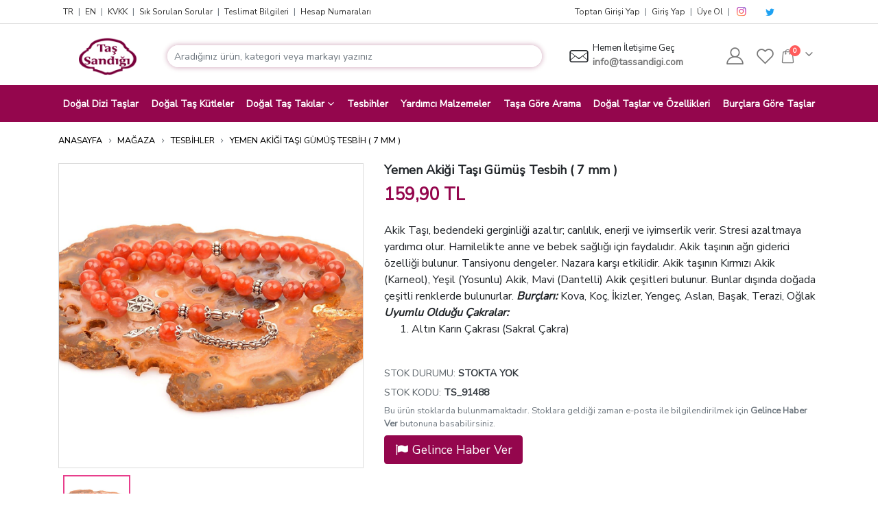

--- FILE ---
content_type: text/html; charset=UTF-8
request_url: https://tassandigi.com/yemen-akigi-tasi-gumus-tesbih-8-mm
body_size: 28424
content:
<!DOCTYPE html>
<html lang="tr" dir="ltr">
    <head>
        <meta charset="utf-8">
        <meta http-equiv="X-UA-Compatible" content="IE=edge">
        <meta name="viewport" content="width=device-width, initial-scale=1, maximum-scale=1.0, user-scalable=no, shrink-to-fit=no">
        <meta http-equiv="content-language" content="tr"/>
        <title>Yemen Akiği Taşı Gümüş Tesbih ( 7 mm ) - Taş Sandığı</title>
		
		
		            <meta name="description" content="Yemen Akiği Taşı Gümüş Tesbih ( 7 mm ), Akik Taşı, bedendeki gerginliği azaltır; canlılık, enerji ve iyimserlik verir. Stresi azaltmaya yardımcı olur. Hamilelikte anne ve bebek sağlığı için faydalıdır"/>
				
		            <meta name="keywords" content="yemen akiği taşı, yemen akiği taşı gümüş tesbih ( 7 mm ), yemen akiği taşı gümüş, yemen akiği taşı tesbih, yemen akiği taşı (, yemen akiği taşı 7, yemen akiği taşı mm, yemen akiği taşı )"/>
            <meta name="Abstract" content="yemen akiği taşı, yemen akiği taşı gümüş tesbih ( 7 mm ), yemen akiği taşı gümüş, yemen akiği taşı tesbih, yemen akiği taşı (, yemen akiği taşı 7, yemen akiği taşı mm, yemen akiği taşı )"/>
		        <meta name="classification" content="Yemen Akiği Taşı Gümüş Tesbih ( 7 mm ) "/>
        <meta name="subject" content="Yemen Akiği Taşı Gümüş Tesbih ( 7 mm ) "/>
        <meta name="distribution" content="Global"/>
        <meta name="google-site-verification" content="UTYQJIXjqTCzZYMmbQhm0iOleb353-zEFllf1Y7gbPw"/>
		            <meta name="robots" content="all"/>
            <meta name="robots" content="index, follow"/>
            <meta name="robots" content="max-snippet:-1, max-image-preview:large, max-video-preview:-1"/>
		        <meta name="revisit-after" content="1 days"/>
        <meta name="country" content="Türkiye"/>
        <meta name="Language" content="Turkish"/>
        <meta name="Author" content="Taş Sandığı"/>
        <meta name="Copyright" content="Taş Sandığı"/>
        <link rel="canonical" href="https://tassandigi.com/yemen-akigi-tasi-gumus-tesbih-8-mm"/>
				        <meta property="og:title" content="Yemen Akiği Taşı Gümüş Tesbih ( 7 mm ) - Taş Sandığı"/>
        <meta property="og:locale" content="tr_TR"/>
        <meta property="og:type" content="website"/>
        <meta property="og:description" content="Akik Taşı, bedendeki gerginliği azaltır; canlılık, enerji ve iyimserlik verir. Stresi azaltmaya yardımcı olur. Hamilelikte anne ve bebek sağlığı için faydalıdır. Akik taşının ağrı giderici özelliği bulunur. Tansiyonu dengeler. Nazara karşı etkilidir. Akik taşının Kırmızı Akik (Karneol), Yeşil (Yosunlu) Akik, Mavi (Dantelli) Akik çeşitleri bulunur. Bunlar dışında doğada çeşitli renklerde bulunurlar. Burçları: Kova, Koç, İkizler, [&hellip;]"/>
        <meta property="og:url" content="https://tassandigi.com/yemen-akigi-tasi-gumus-tesbih-8-mm"/>
        <meta property="og:image" content="https://cdn.tassandigi.com//2017/12/yemen-akik-taşı-tesbih_yemen-akiği-2.jpg"/>
        <meta property="og:site_name" content="Taş Sandığı"/>
        <meta name="twitter:card" content="summary_large_image"/>
        <meta name="twitter:title" content="Yemen Akiği Taşı Gümüş Tesbih ( 7 mm ) - Taş Sandığı"/>
        <meta name="twitter:description" content="Akik Taşı, bedendeki gerginliği azaltır; canlılık, enerji ve iyimserlik verir. Stresi azaltmaya yardımcı olur. Hamilelikte anne ve bebek sağlığı için faydalıdır. Akik taşının ağrı giderici özelliği bulunur. Tansiyonu dengeler. Nazara karşı etkilidir. Akik taşının Kırmızı Akik (Karneol), Yeşil (Yosunlu) Akik, Mavi (Dantelli) Akik çeşitleri bulunur. Bunlar dışında doğada çeşitli renklerde bulunurlar. Burçları: Kova, Koç, İkizler, [&hellip;]"/>
        <meta name="twitter:image" content="https://cdn.tassandigi.com//2017/12/yemen-akik-taşı-tesbih_yemen-akiği-2.jpg"/>
        <meta itemprop="name" content="Yemen Akiği Taşı Gümüş Tesbih ( 7 mm ) - Taş Sandığı"/>
        <meta itemprop="description" content="Akik Taşı, bedendeki gerginliği azaltır; canlılık, enerji ve iyimserlik verir. Stresi azaltmaya yardımcı olur. Hamilelikte anne ve bebek sağlığı için faydalıdır. Akik taşının ağrı giderici özelliği bulunur. Tansiyonu dengeler. Nazara karşı etkilidir. Akik taşının Kırmızı Akik (Karneol), Yeşil (Yosunlu) Akik, Mavi (Dantelli) Akik çeşitleri bulunur. Bunlar dışında doğada çeşitli renklerde bulunurlar. Burçları: Kova, Koç, İkizler, [&hellip;]"/>
        <meta itemprop="image" content="https://cdn.tassandigi.com//2017/12/yemen-akik-taşı-tesbih_yemen-akiği-2.jpg"/>
        <link rel="icon" href="/favicon.ico">
        <link rel="preconnect" href="//cdn.tassandigi.com/">
        <link rel="dns-prefetch" href="//cdn.tassandigi.com/">
        <link rel='preconnect' href='https://tassandigi.com'/>
        <link rel="preconnect" href="https://fonts.googleapis.com">
        <link rel="preconnect" href="https://fonts.gstatic.com" crossorigin>
        <link rel="preload" href="https://tassandigi.com/templates/tassandigi/assets/images/loading.webp" as="image">
        <link rel="preload" href="https://tassandigi.com/templates/tassandigi/assets/images/logo.png" as="image">
				
												        <link rel="preload stylesheet" href="https://tassandigi.com/templates/tassandigi/assets/css/bundle.min.ff07fec168e65adc63b4e4e80b5881e4.css?v=2.1.39" as="style" type="text/css">

        <link rel="preload" href="https://tassandigi.com/templates/tassandigi/assets/vendor/porto-icons2/porto.woff2" as="font" type="font/woff2" crossorigin>
        <link rel="preload stylesheet" href="https://tassandigi.com/templates/tassandigi/assets/vendor/porto-icons2/porto-icon.css" as="style" type="text/css" crossorigin>
							    		        <!--    -->        <link rel="preload" href="https://tassandigi.com/templates/tassandigi/assets/js/bundle.min.f2dcf4b74307be04c2967df1e15935be.js" as="script" type="text/javascript">
        <script>
            window.dataLayer = window.dataLayer || [];
        </script>
        
        <!-- Google Tag Manager -->
        <!--    <script>(function(w,d,s,l,i){w[l]=w[l]||[];w[l].push({'gtm.start':-->
        <!--                new Date().getTime(),event:'gtm.js'});var f=d.getElementsByTagName(s)[0],-->
        <!--            j=d.createElement(s),dl=l!='dataLayer'?'&l='+l:'';j.async=true;j.src=-->
        <!--            'https://www.googletagmanager.com/gtm.js?id='+i+dl;f.parentNode.insertBefore(j,f);-->
        <!--        })(window,document,'script','dataLayer','GTM-KXNK9TT');</script>-->
        <!-- End Google Tag Manager -->
    </head>
    <body class="layout-tassandigi">
        <noscript>
            <iframe src="https://www.googletagmanager.com/ns.html?id=GTM-KXNK9TT"
                    height="0" width="0" style="display:none;visibility:hidden"></iframe>
        </noscript>
        <div class="main-wrapper">
            <header>
                <div class="header-top-bar">
                    <div class="container">
                        <div class="d-flex align-items-center justify-content-between">
                            <div class="d-flex align-items-center justify-content-start htb-menu">
                                <a href="https://tassandigi.com/" data-lang="tr" class="lang-switcher mx-2 font-size-12">TR
                                </a>
                                <small class="text-muted">|</small>
                                <a href="https://tassandigi.com/en" data-lang="en" class="lang-switcher mx-2 font-size-12">EN
                                </a>
                                <small class="text-muted">|</small>
                                <a href="https://tassandigi.com/gizlilik-politikasi-kisisel-verilerin-korunmasi-ve-cerez-cookie-kullanimi-ilkeleri" class="mx-2 font-size-12">KVKK</a>
                                <small class="text-muted">|</small>
                                <a href="https://tassandigi.com/sik-sorulan-sorular" class="mx-2 font-size-12">Sık Sorulan Sorular</a>
                                <small class="text-muted">|</small>
                                <a href="https://tassandigi.com/teslimat-bilgileri" class="mx-2 font-size-12">Teslimat Bilgileri</a>
                                <small class="text-muted">|</small>
                                <a href="https://tassandigi.com/hesap-numaralari" class="mx-2 font-size-12">Hesap Numaraları</a>
								                            </div>
                            <div class="d-flex align-items-center justify-content-start">
								                                    <a href="https://toptan.tassandigi.com" class="mx-2 font-size-12"> Toptan Girişi Yap</a>
                                    <small class="text-muted">|</small>
                                    <a href="https://tassandigi.com/giris-yap" class="mx-2 font-size-12"> Giriş Yap</a>
                                    <small class="text-muted">|</small>
                                    <a href="https://tassandigi.com/giris-yap" class="main-purple-color mx-2 font-size-12"> Üye Ol</a>
								                                <small class="text-muted mr-2">|</small>
                                <a href="https://www.instagram.com/tassandigi" target="_blank" rel="nofollow" class="mr-1">
                                    <i class="porto porto-icon-instagram font-size-16"
                                       style="background: radial-gradient(circle at 30% 107%, #fdf497 0%, #fdf497 5%, #fd5949 45%, #d6249f 60%, #285AEB 90%);-webkit-background-clip: text;background-clip: text;-webkit-text-fill-color: transparent;"></i>
                                </a>
                                <a href="https://www.youtube.com/@tassandigi" target="_blank" rel="nofollow" class="mr-1">
                                    <i class="svg-icon font-size-14">
                                        <svg xmlns="http://www.w3.org/2000/svg" xmlns:xlink="http://www.w3.org/1999/xlink" version="1.1" id="Layer_1" x="0px" y="0px"
                                             viewBox="0 0 461.001 461.001" style="enable-background:new 0 0 461.001 461.001;" xml:space="preserve"><g>
                                                <path style="fill:#F61C0D;"
                                                      d="M365.257,67.393H95.744C42.866,67.393,0,110.259,0,163.137v134.728 c0,52.878,42.866,95.744,95.744,95.744h269.513c52.878,0,95.744-42.866,95.744-95.744V163.137 C461.001,110.259,418.135,67.393,365.257,67.393z M300.506,237.056l-126.06,60.123c-3.359,1.602-7.239-0.847-7.239-4.568V168.607 c0-3.774,3.982-6.22,7.348-4.514l126.06,63.881C304.363,229.873,304.298,235.248,300.506,237.056z"/>
                                            </g></svg>
                                    </i>
                                </a>
                                <a href="https://www.twitter.com/tas_sandigi" target="_blank" rel="nofollow" class="mr-1">
                                    <i class="porto porto-icon-twitter font-size-14" style="color: #1DA1F2"></i>
                                </a>
                                <a href="https://www.linkedin.com/in/tassandigi" target="_blank" rel="nofollow" class="mr-1">
                                    <i class="svg-icon font-size-14">
                                        <svg xmlns="http://www.w3.org/2000/svg" xmlns:xlink="http://www.w3.org/1999/xlink" version="1.1" id="Layer_1" x="0px" y="0px"
                                             viewBox="0 0 291.319 291.319" style="enable-background:new 0 0 291.319 291.319;" xml:space="preserve"><g>
                                                <path style="fill:#0E76A8;"
                                                      d="M145.659,0c80.45,0,145.66,65.219,145.66,145.66s-65.21,145.659-145.66,145.659S0,226.1,0,145.66 S65.21,0,145.659,0z"/>
                                                <path style="fill:#FFFFFF;"
                                                      d="M82.079,200.136h27.275v-90.91H82.079V200.136z M188.338,106.077 c-13.237,0-25.081,4.834-33.483,15.504v-12.654H127.48v91.21h27.375v-49.324c0-10.424,9.55-20.593,21.512-20.593 s14.912,10.169,14.912,20.338v49.57h27.275v-51.6C218.553,112.686,201.584,106.077,188.338,106.077z M95.589,100.141 c7.538,0,13.656-6.118,13.656-13.656S103.127,72.83,95.589,72.83s-13.656,6.118-13.656,13.656S88.051,100.141,95.589,100.141z"/>
                                            </g></svg>
                                    </i>
                                </a>
                                <a href="https://tr.pinterest.com/tassandigi" target="_blank" rel="nofollow" class="mr-1">
                                    <i class="svg-icon font-size-14">
                                        <svg xmlns="http://www.w3.org/2000/svg" xmlns:xlink="http://www.w3.org/1999/xlink" version="1.1" id="Capa_1" x="0px" y="0px"
                                             viewBox="0 0 112.198 112.198" style="enable-background:new 0 0 112.198 112.198;" xml:space="preserve"><g>
                                                <circle style="fill:#CB2027;" cx="56.099" cy="56.1" r="56.098"/>
                                                <g>
                                                    <path style="fill:#F1F2F2;"
                                                          d="M60.627,75.122c-4.241-0.328-6.023-2.431-9.349-4.45c-1.828,9.591-4.062,18.785-10.679,23.588 c-2.045-14.496,2.998-25.384,5.34-36.941c-3.992-6.72,0.48-20.246,8.9-16.913c10.363,4.098-8.972,24.987,4.008,27.596 c13.551,2.724,19.083-23.513,10.679-32.047c-12.142-12.321-35.343-0.28-32.49,17.358c0.695,4.312,5.151,5.621,1.78,11.571 c-7.771-1.721-10.089-7.85-9.791-16.021c0.481-13.375,12.018-22.74,23.59-24.036c14.635-1.638,28.371,5.374,30.267,19.14 C85.015,59.504,76.275,76.33,60.627,75.122L60.627,75.122z"/>
                                                </g>
                                            </g></svg>
                                    </i>
                                </a>
                                <a href="https://www.facebook.com/tassandigicom" target="_blank" rel="nofollow" class="mr-1">
                                    <i class="svg-icon font-size-14">
                                        <svg xmlns="http://www.w3.org/2000/svg" xmlns:xlink="http://www.w3.org/1999/xlink" version="1.1" id="Layer_1" x="0px" y="0px"
                                             viewBox="0 0 291.319 291.319" style="enable-background:new 0 0 291.319 291.319;" xml:space="preserve"><g>
                                                <path style="fill:#3B5998;"
                                                      d="M145.659,0c80.45,0,145.66,65.219,145.66,145.66c0,80.45-65.21,145.659-145.66,145.659 S0,226.109,0,145.66C0,65.219,65.21,0,145.659,0z"/>
                                                <path style="fill:#FFFFFF;"
                                                      d="M163.394,100.277h18.772v-27.73h-22.067v0.1c-26.738,0.947-32.218,15.977-32.701,31.763h-0.055 v13.847h-18.207v27.156h18.207v72.793h27.439v-72.793h22.477l4.342-27.156h-26.81v-8.366 C154.791,104.556,158.341,100.277,163.394,100.277z"/>
                                            </g></svg>
                                    </i>
                                </a>
                            </div>
                        </div>
                    </div>
                </div>
                <div class="header-main-bar ">
                    <div class="">
                        <div class="container py-3">
                            <div class="d-flex align-items-center justify-content-between">
                                <a href="#" id="menu-toggle-bar" class="float-right" aria-label="Mobil Menu">
                                    <span class="line"></span>
                                    <span class="line"></span>
                                    <span class="line"></span>
                                </a>
                                <a href="https://tassandigi.com/" class="header-logo-wrapper col-sm-4 col-md-1 col-lg-1 pr-2 pl-0 col-auto">
                                    <img src="https://tassandigi.com/templates/tassandigi/assets/images/logo.png" width="85"
                                         height="56" alt="Taş Sandığı Logo">

                                </a>
                                <div class="header-search-wrapper col-xl-6 col-lg-6 col-md-12 w-100 pl-2 pr-0">
                                    <div class="main-search">
                                        <form action="https://tassandigi.com/ara" method="GET" role="search" class="" data-limit="20" data-featured="" data-featured_limit="10">
                                            <div class="input-group ">
                                                <input type="text" placeholder="Aradığınız ürün, kategori veya markayı yazınız"
                                                       class="form-control search__input py-3" autocomplete="off" name="keyword"
                                                       style="border-radius: 25px">
                                                <div class="input-group-append " style="position: absolute;right: 0; z-index: 2">
                                                    <i class="porto porto-icon-search mr-3" style="margin-left:10px;"></i>
                                                </div>
                                            </div>
                                        </form>
                                        <div class="searchbox-wrapper"></div>
                                    </div>
                                </div>
                                <div class="header-contact-wrapper px-2">
                                    <div class="d-flex flex-row w-100">
                                        <div class="col px-0">
                                            <i class="porto porto-icon-envelope font-size-28"></i>
                                        </div>
                                        <div class="col px-1 header-info ">
                                            <div class="d-flex flex-column">
                                                <div class="font-size-13 pb-0">
													Hemen İletişime Geç                                                </div>
                                                <a href="mailto:info@tassandigi.com" class="font-weight-bold text-mid-dark" target="_blank">
                                                    info@tassandigi.com
                                                </a>
                                            </div>

                                        </div>
                                    </div>
                                </div>
                                <div class="header-action-buttons d-flex align-content-center align-items-center ">
                                    <a href="https://www.instagram.com/tassandigi/" target="_blank" class="hab-icon-button px-2 text-mid-dark" aria-label="Instagram">
                                        <i class="porto porto-icon-instagram font-size-25 d-none-desktop"></i>
                                    </a>
                                    <a href="https://tassandigi.com/hesabim" class="hab-icon-button px-2 text-mid-dark"  aria-label="Hesabım">
                                        <i class="porto porto-icon-user-2 font-size-25 "></i>
                                    </a>
                                    <a href="https://tassandigi.com/hesabim#favorilerim" class="hab-icon-button px-2 text-mid-dark"  aria-label="Favorilerim">
                                        <i class="porto porto-icon-wishlist-2 font-size-25"></i>
                                    </a>
                                    <div class="mini-cart minicart-arrow-alt text-mid-dark">
                                        <div class="cart-head">
                                            <span class="cart-icon">
                                                <i class="minicart-icon porto-icon-bag-2"></i>
                                                <span class="cart-items">0</span>
                                            </span>
                                            <span class="cart-items-text">0ürün</span>
                                        </div>
                                        <div class="cart-popup" style="opacity: 1;">
                                            <div class="cart-content">

                                                <div class="total-count text-mid-dark d-flex align-items-center">
                                                    <span>0Ürün </span>

                                                    <div class="d-flex justify-content-end ml-auto  ">
                                                        <a class="text-mid-dark ml-auto text-sm mr-2 mr-lg-3 " id="clearCartBtn" style="font-weight: 300"
                                                           href="">Sepeti Boşalt</a>
                                                        <a class="text-mid-dark ml-auto" href="/sepetim">SEPETİM</a>
                                                    </div>

                                                </div>
                                                <ul class="cart-list product-list-widget scrollbar-inner pr-2">
													                                                        <li class=" empty text-mid-dark">
															Sepetinizde ürün bulunmuyor.                                                        </li>
													
                                                </ul>
												                                            </div>
                                        </div>
                                    </div>

                                </div>
                            </div>
                        </div>
                        <div class="header-nav-bar">
                            <div class="container d-flex align-items-center justify-content-center">
                                <div class="logo-wrapper-sticky">
                                    <a href="/" class="header-logo-wrapper col-sm-4 col-md-1 col-lg-1 pr-2 pl-0">
                                        <img src="https://tassandigi.com/templates/tassandigi/assets/images/logo.png" alt="Taş Sandığı Logo" style="max-width: 4rem">
                                    </a>
                                </div>
                                <ul class="col px-0 list-unstyled header-nav-menu show-arrow   d-flex align-items-center justify-content-between">
																					                                                <li class="mx-2">
                                                    <a href="https://tassandigi.com/dogal-dizi-taslar">Doğal Dizi Taşlar</a>
                                                </li>
																					
																					                                                <li class="mx-2">
                                                    <a href="https://tassandigi.com/dogal-tas-kutleler">Doğal Taş Kütleler</a>
                                                </li>
																					
																					                                                <li class="mx-2 menu-item-has-children has-sub narrow sub-ready">
                                                    <a href="https://tassandigi.com/dogal-tas-takilar">Doğal Taş Takılar</a>
                                                    <div class="popup" style="display: block;">
                                                        <div class="inner" style="">
                                                            <ul class="sub-menu">
																                                                                    <li class="menu-item">
                                                                        <a href="https://tassandigi.com/dogal-tas-kolye">
																			Doğal Taş Kolye                                                                        </a>
                                                                    </li>
																
																                                                                    <li class="menu-item">
                                                                        <a href="https://tassandigi.com/dogal-tas-bileklik">
																			Doğal Taş Bileklik                                                                        </a>
                                                                    </li>
																
																                                                                    <li class="menu-item">
                                                                        <a href="https://tassandigi.com/dogal-tas-yuzuk">
																			Doğal Taş Yüzük                                                                        </a>
                                                                    </li>
																
																                                                                    <li class="menu-item">
                                                                        <a href="https://tassandigi.com/dogal-tas-kupe">
																			Doğal Taş Küpe                                                                        </a>
                                                                    </li>
																
																                                                            </ul>
                                                        </div>
                                                    </div>
                                                </li>
											
																					
																					                                                <li class="mx-2">
                                                    <a href="https://tassandigi.com/tesbihler">Tesbihler</a>
                                                </li>
																					
																					                                                <li class="mx-2">
                                                    <a href="https://tassandigi.com/yardimci-malzemeler">Yardımcı Malzemeler</a>
                                                </li>
																					
										
                                    <li class="mx-2">
                                        <a href="/magaza">Taşa Göre Arama</a>
                                    </li>
                                    <li class="mx-2">
                                        <a href="/dogal-taslar-ve-ozellikleri">Doğal Taşlar ve Özellikleri</a>
                                    </li>
                                    <li class="mx-2">
                                        <a href="/burclara-gore-taslar">Burçlara Göre Taşlar</a>
                                    </li>
                                </ul>
                                <div class="header-action-buttons-sticky ml-1 ml-xl-2" style="min-width: 120px">
                                    <a href="https://tassandigi.com/hesabim" class="hab-icon-button text-white">
                                        <i class="porto porto-icon-user-2"></i>
                                    </a>
                                    <a href="https://tassandigi.com/hesabim#favorilerim" class="hab-icon-button text-white">
                                        <i class="porto porto-icon-wishlist-2"></i>
                                    </a>
                                    <div class="mini-cart minicart-arrow-alt">
                                        <div class="cart-head">
                                            <span class="cart-icon">
                                                <i class="minicart-icon porto-icon-bag-2"></i>
                                                <span class="cart-items">0</span>
                                            </span>
                                            <span class="cart-items-text">0ürün</span>
                                        </div>
                                        <div class="cart-popup" style="opacity: 1;">
                                            <div class="cart-content">
                                                <div class="total-count text-mid-dark d-flex align-items-center">
                                                    <span>0Ürün </span>
                                                    <a class="text-mid-dark ml-auto" href="/sepetim">SEPETİM</a>
                                                </div>
                                                <ul class="cart-list product-list-widget scrollbar-inner pr-2">
													                                                        <li class=" empty text-mid-dark">
															Sepetinizde ürün bulunmuyor.                                                        </li>
													                                                </ul>
												                                            </div>
                                        </div>
                                    </div>
                                </div>
                            </div>
                        </div>
                        <div id="mobileMenu" class="sidenav ">
                            <div class="mobile-menu">
                                <a href="#" class="closeBtn">&times;</a>
                                <ul class="list-unstyled header-nav-menu d-flex flex-column align-items-start justify-content-start">
																					                                                <li class="mx-2">
                                                    <a href="https://tassandigi.com/dogal-dizi-taslar">Doğal Dizi Taşlar</a>
                                                </li>
																					
																					                                                <li class="mx-2">
                                                    <a href="https://tassandigi.com/dogal-tas-kutleler">Doğal Taş Kütleler</a>
                                                </li>
																					
																					                                                <li class="mx-2 menu-item-has-children has-sub narrow sub-ready">
                                                    <a href="https://tassandigi.com/dogal-tas-takilar">Doğal Taş Takılar</a>

                                                    <span class="arrow"></span>

                                                    <ul class="sub-menu " style="display:none;">
		                                                                                                            <li class="menu-item">
                                                                <a href="https://tassandigi.com/dogal-tas-kolye">
					                                                Doğal Taş Kolye                                                                </a>
                                                            </li>
		                                                                                                            <li class="menu-item">
                                                                <a href="https://tassandigi.com/dogal-tas-bileklik">
					                                                Doğal Taş Bileklik                                                                </a>
                                                            </li>
		                                                                                                            <li class="menu-item">
                                                                <a href="https://tassandigi.com/dogal-tas-yuzuk">
					                                                Doğal Taş Yüzük                                                                </a>
                                                            </li>
		                                                                                                            <li class="menu-item">
                                                                <a href="https://tassandigi.com/dogal-tas-kupe">
					                                                Doğal Taş Küpe                                                                </a>
                                                            </li>
		                                                                                                    </ul>
                                                </li>
																					
																					                                                <li class="mx-2">
                                                    <a href="https://tassandigi.com/tesbihler">Tesbihler</a>
                                                </li>
																					
																					                                                <li class="mx-2">
                                                    <a href="https://tassandigi.com/yardimci-malzemeler">Yardımcı Malzemeler</a>
                                                </li>
																					
																	


                                    <li class="mx-2">
                                        <a href="/magaza">Taşa Göre Arama</a>
                                    </li>
                                    <br>

                                    <li class="mx-2">
                                        <a href="https://tassandigi.com/dogal-taslar-ve-ozellikleri">Doğal Taşlar ve Özellikleri</a>
                                    </li>
                                    <li class="mx-2">
                                        <a href="https://tassandigi.com/burclara-gore-taslar">Burçlara Göre Taşlar</a>
                                    </li>
                                    <li class="mx-2">
                                        <a href="https://tassandigi.com/cakralar"> Çakralar</a>
                                    </li>
                                    <br>
                                    <li class="mx-2">
                                        <a href="https://tassandigi.com/gizlilik-politikasi-kisisel-verilerin-korunmasi-ve-cerez-cookie-kullanimi-ilkeleri" class="mx-2 font-size-14">KVKK
                                        </a>
                                    </li>
                                    <li class="mx-2">
                                        <a href="https://tassandigi.com/sik-sorulan-sorular" class="mx-2 font-size-14">Sık Sorulan Sorular</a>
                                    </li>
                                    <li class="mx-2">
                                        <a href="https://tassandigi.com/teslimat-bilgileri" class="mx-2 font-size-14">Teslimat Bilgileri</a>
                                    </li>
                                    <li class="mx-2">
                                        <a href="https://tassandigi.com/hesap-numaralari" class="mx-2 font-size-14">Hesap Numaraları</a>
                                    </li>
									                                    <li class="mx-2">
                                        <a href="https://toptan.tassandigi.com" class="mx-2 font-size-14">Toptan Girişi Yap</a>
                                    </li>
									                                        <li class="mx-2">
                                            <a href="https://tassandigi.com/giris-yap" class="mx-2 font-size-14">
                                                <i class="fa fa-sign-in-alt"></i> Giriş Yap</a>
                                        </li>
                                        <li class="mx-2">
                                            <a href="https://tassandigi.com/giris-yap#uye-ol" class="main-purple-color mx-2 font-size-14">
                                                <i class="fa fa-user"></i> Üye Ol</a>
                                        </li>
									                                </ul>
                            </div>
                        </div>
                    </div>
                </div>
            </header>


<link rel="preload" fetchpriority="high" href="https://cdn.tassandigi.com/resized/ye/yemen-akigi-tasi-gumus-tesbih-7-mm-1232_xl.jpg" as="image">

<div class="container h-100">
	
<section class="breadcrumb p-0 mt-2 mt-xl-3">
    <ul class="list-unstyled d-flex align-items-center align-content-center ">
                    <li class="pr-2"><a href="https://tassandigi.com">
                                            ANASAYFA                                    </a></li>
                            <li class="pr-2 d-flex main-purple-color"><i class="porto porto-icon-chevron-right"></i></li>
                                <li class="pr-2"><a href="https://tassandigi.com/magaza">
                                            MAĞAZA                                    </a></li>
                            <li class="pr-2 d-flex main-purple-color"><i class="porto porto-icon-chevron-right"></i></li>
                                <li class="pr-2"><a href="https://tassandigi.com/tesbihler">
                                            Tesbihler                                    </a></li>
                            <li class="pr-2 d-flex main-purple-color"><i class="porto porto-icon-chevron-right"></i></li>
                                <li class="pr-2"><a href="https://tassandigi.com/yemen-akigi-tasi-gumus-tesbih-8-mm">
                                            Yemen Akiği Taşı Gümüş Tesbih ( 7 mm )                                    </a></li>
                        </ul>
</section>
    <section class="product-detail-wrapper h-100">
        <div class="row">
            <div class="col-md-5 h-100 py-2">
                <div class="slick-slider " id="product-detail-main-slider">
					                            <div class="slick-item pd-image-item zoom" data-zoom-img="https://cdn.tassandigi.com/resized/ye/yemen-akigi-tasi-gumus-tesbih-7-mm-1232_xl.jpg" style="max-height: 500px;cursor: zoom-in">
								
								                                    <img src="https://cdn.tassandigi.com/resized/ye/yemen-akigi-tasi-gumus-tesbih-7-mm-1232_xl.jpg" alt="Yemen Akiği Taşı Gümüş Tesbih ( 7 mm )" title="Yemen Akiği Taşı Gümüş Tesbih ( 7 mm )" loading="eager">
								                            </div>
						                </div>
                <div class=" slick-slider h-100" id="product-detail-main-slider-nav">
					                            <div class="slick-item px-2">
                                <img src="https://tassandigi.com/templates/tassandigi/assets/images/loading.webp" data-src="https://cdn.tassandigi.com/resized/ye/yemen-akigi-tasi-gumus-tesbih-7-mm-1232_xl.jpg" alt="Yemen Akiği Taşı Gümüş Tesbih ( 7 mm )" title="Yemen Akiği Taşı Gümüş Tesbih ( 7 mm )" loading="lazy" class="lazy-load" width="100" height="100" style="width: 100px; height:100px;object-fit: cover">
                            </div>
						                </div>
            </div>
            <div class="col-md-7 py-2">
                <h1 class="font-size-18 font-weight-bold product-name"> Yemen Akiği Taşı Gümüş Tesbih ( 7 mm )</h1>
                <div class="font-size-25 font-weight-bold main-purple-color product-price"> 159,90 TL</div>
                <div class="product-description mt-4">
					Akik Taşı, bedendeki gerginliği azaltır; canlılık, enerji ve iyimserlik verir. Stresi azaltmaya yardımcı olur. Hamilelikte anne ve bebek sağlığı için faydalıdır. Akik taşının ağrı giderici özelliği bulunur. Tansiyonu dengeler. Nazara karşı etkilidir. Akik taşının Kırmızı Akik (Karneol), Yeşil (Yosunlu) Akik, Mavi (Dantelli) Akik çeşitleri bulunur. Bunlar dışında doğada çeşitli renklerde bulunurlar. <STRONG><EM>Burçları:</EM></STRONG> Kova, Koç, İkizler, Yengeç, Aslan, Başak, Terazi, Oğlak <STRONG><EM>Uyumlu Olduğu Çakralar:</EM></STRONG> 
<OL>
<LI>Altın Karın Çakrası (Sakral Çakra)</LI></OL>
<P></P>                    <!--	                -->                </div>
                <div class="product-meta mt-5">
					                        <p class="font-size-14 stock-quantity-wrapper">STOK DURUMU: <span class="text-dark font-weight-bold">STOKTA YOK</span>
                        </p>
					                    <p class="font-size-14 stock-code ">STOK KODU: <span class="text-dark font-weight-bold"> TS_91488</span></p>
                </div>
								
									                        <small class="d-block text-muted mb-2">Bu ürün stoklarda bulunmamaktadır. Stoklara geldiği zaman e-posta ile bilgilendirilmek için <b>Gelince Haber Ver</b> butonuna basabilirsiniz.</small>
                        <button class="btn btn-main-purple add-to-broadcast-btn mr-2 text-white btn-lg" data-id="product_7233" data-variant-id=""><i
                                    class="porto porto-icon-country"></i> Gelince Haber Ver</button>
									                <!--                --><!-- -->
				            </div>
    </section>
    <section class="mt-3 product-additional-information">
        <ul class="nav nav-tabs">
						                <li class="nav-item">
                    <a href="#p2" data-toggle="tab" aria-expanded="false" class="nav-link ">
                        <span class="">Ek Bilgi</span>
                    </a>
                </li>
			            <li class="nav-item">
                <a href="#p3" data-toggle="tab" aria-expanded="false" class="nav-link ">
                    <span class="">İnceleme </span>
                </a>
            </li>
            <li class="nav-item">
                <a href="#p4" data-toggle="tab" aria-expanded="true" class="nav-link active ">
                    <span class="">Teslimat & Kargo</span>
                </a>
            </li>
            <li class="nav-item">
                <a href="#p5" data-toggle="tab" aria-expanded="false" class="nav-link">
                    <span class="">Ödeme Yöntemleri</span>
                </a>
            </li>
        </ul>
        <div class="tab-content border-0 p-0">
						                <div role="tabpanel" class="tab-pane" id="p2">
                    <div class="panel panel-default">
                        <div class="panel-heading">
                            <h4 class="panel-title">
                                <a data-toggle="collapse" data-parent=".tab-pane" href="#collapseTwo">
									Ek Bilgi                                </a>
                            </h4>
                        </div>
                        <div id="collapseTwo" class="panel-collapse collapse">
                            <div class="panel-body">
                                <div class="py-3 border-0">
                                    <div class="table-responsive">
                                        <table class="table table-striped">
                                            <tbody>
												                                                    <tr>
                                                        <th class="text-muted"> Tesbih Çeşidi</th>
                                                        <td>
																																																																																																																																																																																																																																																																																																																																																																																																																																																																																																																																																																																																																																																																																																																																											Doğal Taş Tesbih																																																																																																																																																																																																																																																																																																																																																																																																																																																																																																								                                                        </td>
                                                    </tr>
												                                                    <tr>
                                                        <th class="text-muted"> Boyut</th>
                                                        <td>
																																																																																																																																																																																																																																																																																																																																																																																																																																																																																																																																																																																																																																																																																																																																																																																																																																																																																																																																																																																																																																																																																																																																																																																																																																																																																																																																																																																																																																																																																																																																																																																																																																																																																																																																																																																																																																																																																																																																																																																																																																																																																																																																																																																																																																																																																																																																																																																																																																																																																																																																																																																																																																																																																																																																																																																																																																																																																																																																																																																																																																																																									7 mm																																																																																																																																																																																																																		                                                        </td>
                                                    </tr>
												                                                    <tr>
                                                        <th class="text-muted"> Taş</th>
                                                        <td>
																																																																																																																																																																																																																																																																																																																																																																																																																																																																																																																																																																																																																																																																																																																																																																																																																																																																																																																																																																																																																																																																																																																																																																																																																																																																																																																																																																																																																																																																																																																																																																																																																																																																																																																																																																																																																																																																																																																																																																																																																																																																																																																																																																																																																																																																																																																																																																																																																																																																																																																																																																																																																																																																																																																																																																																																																																																																																																																																																																																																																																																																																																																																																																																																																																																																																																																																																																																																																																																																																																																																																																			                                                                                <a href="akik-tasi" target="_blank">  Akik Taşı</a>
																																																																																																																																																																																																																																																																																																																																																																																																																																																																																																																																																																																																																																																																																																																																																																																																																																																																																																																																																																																																																																																																																																																																																																																																																																																																																																																																																																																																																																																																																																																																																																																																																																																																																																																																																																																																																																																																																																																																																																																																																																																																																																																																																																																																																																																																																																																																																																																																																																																																																																																																																																																																																																																																																																																																																																																																																																																																																																																																																																																																																																																																																																																																																																																																																																																																																																																																																																																																																																																																																																																																																																																																																																																																																																																																																																																																																																																																																																																																																																																																																																																																																																																																																																																																																																																																																																																																																																																																																																																																																																																																																																																																																																																																																																																																																																																																																																																																																																																																																																																																																																																																																																																																																																																																																																																																																																																																																																																																																																																																																																																																																																																																																																																																																																																																																																																																																																																																																																																																																																																																																																																																																																																																																																																																																																																																																																																																																																																																																																																																																																																																																																																																																																																																																																																																																																																																																																																																																																																																																																																																																																																																																																																																																																																																																																																																																																																																																																																																																																																																																																																																																																																																																																																																																																																																																																																																																																																																																																																																																																																																																																																																																																																																																																																																																																																																																																																																																																																																																																																																																																																																																																																																																																																																																																																																																																																																																																																																																																																																																																																																																																																																																																																																																																																																																																																																																																																																																																																																																																																																																																																																																																																																																																																																																																																																																																																																																																																																																																																																																																																																																																																																																																																																																																																																																																																																																																																																																																																																																																																																																												                                                        </td>
                                                    </tr>
												                                                    <tr>
                                                        <th class="text-muted"> Malzeme</th>
                                                        <td>
																																																																																																																																																																																																																																																																																																																																																																																																																																																																																										Gümüş																																																																																																																																																																																																																																																																																																																																																																																																																																																																																																																																																																																																																																																																																																																																																																																																																																																																																																																																																																																																																																																																																																																																																																																																																																																																																																																																																																																																																																																																																																																																																																																																																																																																																																																																																																																																																																																																																																																																																																																																																																																																																																																																																																																																																																																																																																																																																																																																																																																																																																																																																																																																																																																																																																																																																																																																																																																																																																																																													                                                        </td>
                                                    </tr>
												                                            </tbody>
                                        </table>
                                    </div>
                                </div>
                            </div>
                        </div>
                    </div>
                </div>
			            <div role="tabpanel" class="tab-pane" id="p3">
                <div class="panel panel-default">
                    <div class="panel-heading">
                        <h4 class="panel-title">
                            <a data-toggle="collapse" data-parent=".tab-pane" href="#collapseThree">İnceleme </a>
                        </h4>
                    </div>
                    <div id="collapseThree" class="panel-collapse collapse mb-3">
						    <div class="panel-body">
        <div class="py-3 border-0">
            <div class="questions-wrapper">
                <div class="qa-list bg-white">
                                            <div class="alert alert-info text-center"><i class="fa fa-exclamation-triangle"></i> Henüz hiçbir inceleme bulunmamaktadır.</div>
                                    </div>
            </div>
        </div>
        <div class="make-question-wrapper d-flex">
            <a href="#" class="btn btn-main-purple ask-question-btn mx-auto">İnceleme Yap <span class="font-size-11"> <i class="porto porto-icon-plus"></i></span> </a>
            <div class="card  send-question-form-wrapper mt-5 w-100" style="display: none">
                <div class="card-body">
                    <div class="main-blue-color font-weight-bold">İnceleme Yap</div>
                    <form class="my-3 w-100" id="sendQuestionForm" method="POST" action="">
                        <input type="hidden" name="_nonce"
                               value="441b6894d695e3f91075b8d061e1813d6f2d68ca">
                        <input type="hidden" name="parentId" value="product_7233"/>
                        <input type="hidden" name="Reference Link" value="https://tassandigi.com/yemen-akigi-tasi-gumus-tesbih-8-mm"/>
                        <div class="row">
                            <div class="col-6 form-group">
                                <label for="name" class="form-label">Kullanıcı adınız<span
                                            class="text-danger">*</span></label>
                                <input id="name" type="text" class="form-control" name="name" required
                                    />
                            </div>
                            <div class="col-6 form-group">
                                <label for="email" class="form-label">E-Posta                                    <span class="text-danger">*</span></label>
                                <input id="email" type="email" class="form-control" name="email" required
                                    />
                            </div>
                        </div>
                        <div class="form-group">
                            <label for="message" class="form-label">İncelemeniz*</label>
                            <textarea class="form-control" name="message" id="message" rows="3"
                                      placeholder="İncelemenizi buraya yazınız..." required></textarea>
                        </div>
                        <div class="form-group">
                            <div class="g-recaptcha" data-sitekey="6Lfo4bIhAAAAAGd-shSMhgmxRkaU9hC-eNSJnOYm"
                                 data-theme="light"></div>
                        </div>
                        <div class="form-group">
                            <label>
                                <input type="checkbox" required name="Rules Accept" value="Accept"/>
                                <a target="_blank" href="https://tassandigi.com/gizlilik-politikasi">Gizlilik politikasını</a> kabul ediyorum.
                            </label>
                        </div>
                        <button type="submit" class="btn  btn-main-purple">Gönder</button>
                    </form>
                </div>
            </div>
        </div>
    </div>
                    </div>
                </div>
            </div>
            <div role="tabpanel" class="tab-pane show active" id="p4">
                <div class="panel panel-default">
                    <div class="panel-heading">
                        <h4 class="panel-title">
                            <a data-toggle="collapse" data-parent=".tab-pane" href="#collapseFour">
								Teslimat & Kargo                            </a>
                        </h4>
                    </div>
                    <div id="collapseFour" class="panel-collapse collapse">
                        <div class="panel-body">
                            <div class="py-3 border-0">
                                <p><strong>Türkiye</strong></p>
                                <p>Tüm Türkiye için kargo ücreti 90 TL dir, 400 TL ve üzeri alışverişlerde Kargo Ücretsizdir. Seçtiğiniz ürünlerin tamamı anlaşmalı
                                   olduğumuz kargo şirketi (Aras Kargo) tarafından gönderilmektedir. Kargo takip numarası size sms ve e-posta yoluyla iletilecektir. Hafta içi saat 15.00’e kadar gelen siparişler aynı gün kargolanmaktadır.
                                </p>

                                <a href="/teslimat-bilgileri" class="font-weight-bold" target="_blank">         Diğer Ülkeler için tıklayınız...</a>

                            </div>
                        </div>
                    </div>
                </div>
            </div>
            <div role="tabpanel" class="tab-pane" id="p5">
                <div class="panel panel-default">
                    <div class="panel-heading">
                        <h4 class="panel-title">
                            <a data-toggle="collapse" data-parent=".tab-pane" href="#collapseFive">
								Ödeme Yöntemleri                            </a>
                        </h4>
                    </div>
                    <div id="collapseFive" class="panel-collapse collapse">
                        <div class="panel-body">
                            <div class="py-3 border-0">
                                <p class="text-center center-text">Havale &amp; EFT</p>
                                <p class="text-center center-text"><img src="https://cdn.tassandigi.com/2020/03/cards.png" loading="lazy" alt="Havale EFT Ödeme"></p>
                            </div>
                        </div>
                    </div>
                </div>
            </div>
    </section>
	        <section class="related-products py-4">
            <div class="font-size-20 font-weight-bold text-left border-bottom pb-2 mb-3"> Benzer Ürünler</div>
            <div class="related-products-slider h-100" id="related-products" style="max-height: 300px">
				                    <div class="slick-item product-wrapper d-flex justify-content-center align-items-center align-content-center  flex-column px-1">
							<div class="product-wrapper">
		<a href="https://tassandigi.com/ametist-tasi-gumus-tesbih-8-mm" data-images="[&quot;https:\/\/cdn.tassandigi.com\/resized\/am\/ametist-tasi-gumus-tesbih-8-mm-2336_m.jpg&quot;,&quot;https:\/\/cdn.tassandigi.com\/resized\/am\/ametist-tasi-gumus-tesbih-8-mm-5024_m.jpg&quot;]" class="product-image-big-wrapper">
							<img src="https://tassandigi.com/templates/tassandigi/assets/images/loading.webp" data-src="https://cdn.tassandigi.com/resized/am/ametist-tasi-gumus-tesbih-8-mm-2336_m.jpg" alt="Ametist Taşı Gümüş Tesbih (8 mm)"
					 title="Ametist Taşı Gümüş Tesbih (8 mm)" class="product-image-big lazy-load"
					 width="160" height="160"
                     style="min-width:160px; min-height:160px">
                     
					</a>
		<div class="clamp-box-2rem">
			<a href="https://tassandigi.com/ametist-tasi-gumus-tesbih-8-mm" class="product-title text-muted text-center d-block pt-1">Ametist Taşı Gümüş Tesbih (8 mm)</a>
		</div>
		<span class="product-price font-weight-bold my-2">1.440 TL</span>
								<button class="btn btn-ts-red add-to-cart-btn" data-id="product_35288">
					<i class="porto porto-icon-shopping-bag"></i>
					Sepete Ekle				</button>
						</div>
                    </div>
				                    <div class="slick-item product-wrapper d-flex justify-content-center align-items-center align-content-center  flex-column px-1">
							<div class="product-wrapper">
		<a href="https://tassandigi.com/apatit-tasi-gumus-tesbih-8-mm" data-images="[&quot;https:\/\/cdn.tassandigi.com\/resized\/ap\/apatit-tasi-gumus-tesbih-8-mm-1068_m.jpg&quot;,&quot;https:\/\/cdn.tassandigi.com\/resized\/ap\/apatit-tasi-gumus-tesbih-8-mm-4319_m.jpg&quot;]" class="product-image-big-wrapper">
							<img src="https://tassandigi.com/templates/tassandigi/assets/images/loading.webp" data-src="https://cdn.tassandigi.com/resized/ap/apatit-tasi-gumus-tesbih-8-mm-1068_m.jpg" alt="Apatit Taşı Gümüş Tesbih ( 8 mm )"
					 title="Apatit Taşı Gümüş Tesbih ( 8 mm )" class="product-image-big lazy-load"
					 width="160" height="160"
                     style="min-width:160px; min-height:160px">
                     
					</a>
		<div class="clamp-box-2rem">
			<a href="https://tassandigi.com/apatit-tasi-gumus-tesbih-8-mm" class="product-title text-muted text-center d-block pt-1">Apatit Taşı Gümüş Tesbih ( 8 mm )</a>
		</div>
		<span class="product-price font-weight-bold my-2">995 TL</span>
								<button class="btn btn-ts-red add-to-cart-btn" data-id="product_6276">
					<i class="porto porto-icon-shopping-bag"></i>
					Sepete Ekle				</button>
						</div>
                    </div>
				                    <div class="slick-item product-wrapper d-flex justify-content-center align-items-center align-content-center  flex-column px-1">
							<div class="product-wrapper">
		<a href="https://tassandigi.com/lal-tasi-tesbih-7-mm" data-images="[&quot;https:\/\/cdn.tassandigi.com\/resized\/la\/lal-tasi-tesbih-7-mm-4445_m.jpg&quot;,&quot;https:\/\/cdn.tassandigi.com\/resized\/la\/lal-tasi-tesbih-7-mm-4446_m.jpg&quot;]" class="product-image-big-wrapper">
							<img src="https://tassandigi.com/templates/tassandigi/assets/images/loading.webp" data-src="https://cdn.tassandigi.com/resized/la/lal-tasi-tesbih-7-mm-4445_m.jpg" alt="Lal Taşı Tesbih - 7 mm"
					 title="Lal Taşı Tesbih - 7 mm" class="product-image-big lazy-load"
					 width="160" height="160"
                     style="min-width:160px; min-height:160px">
                     
					</a>
		<div class="clamp-box-2rem">
			<a href="https://tassandigi.com/lal-tasi-tesbih-7-mm" class="product-title text-muted text-center d-block pt-1">Lal Taşı Tesbih - 7 mm</a>
		</div>
		<span class="product-price font-weight-bold my-2">445 TL</span>
								<button class="btn btn-ts-red add-to-cart-btn" data-id="product_7406">
					<i class="porto porto-icon-shopping-bag"></i>
					Sepete Ekle				</button>
						</div>
                    </div>
				                    <div class="slick-item product-wrapper d-flex justify-content-center align-items-center align-content-center  flex-column px-1">
							<div class="product-wrapper">
		<a href="https://tassandigi.com/lal-tasi-gumus-tesbih-7-mm" data-images="[&quot;https:\/\/cdn.tassandigi.com\/resized\/la\/lal-tasi-gumus-tesbih-7-mm-1308_m.jpg&quot;]" class="product-image-big-wrapper">
							<img src="https://tassandigi.com/templates/tassandigi/assets/images/loading.webp" data-src="https://cdn.tassandigi.com/resized/la/lal-tasi-gumus-tesbih-7-mm-1308_m.jpg" alt="Lal Taşı Gümüş Tesbih ( 7 mm )"
					 title="Lal Taşı Gümüş Tesbih ( 7 mm )" class="product-image-big lazy-load"
					 width="160" height="160"
                     style="min-width:160px; min-height:160px">
                     
					</a>
		<div class="clamp-box-2rem">
			<a href="https://tassandigi.com/lal-tasi-gumus-tesbih-7-mm" class="product-title text-muted text-center d-block pt-1">Lal Taşı Gümüş Tesbih ( 7 mm )</a>
		</div>
		<span class="product-price font-weight-bold my-2">1.215 TL</span>
								<button class="btn btn-ts-red add-to-cart-btn" data-id="product_7733">
					<i class="porto porto-icon-shopping-bag"></i>
					Sepete Ekle				</button>
						</div>
                    </div>
				                    <div class="slick-item product-wrapper d-flex justify-content-center align-items-center align-content-center  flex-column px-1">
							<div class="product-wrapper">
		<a href="https://tassandigi.com/safir-tasi-gumus-tesbih-73-mm" data-images="[&quot;https:\/\/cdn.tassandigi.com\/resized\/sa\/safir-tasi-gumus-tesbih-7-3-mm-12874_m.jpg&quot;,&quot;https:\/\/cdn.tassandigi.com\/resized\/sa\/safir-tasi-gumus-tesbih-7-3-mm-12875_m.jpg&quot;]" class="product-image-big-wrapper">
							<img src="https://tassandigi.com/templates/tassandigi/assets/images/loading.webp" data-src="https://cdn.tassandigi.com/resized/sa/safir-tasi-gumus-tesbih-7-3-mm-12874_m.jpg" alt="Safir Taşı Gümüş Tesbih -7,3 mm"
					 title="Safir Taşı Gümüş Tesbih -7,3 mm" class="product-image-big lazy-load"
					 width="160" height="160"
                     style="min-width:160px; min-height:160px">
                     
					</a>
		<div class="clamp-box-2rem">
			<a href="https://tassandigi.com/safir-tasi-gumus-tesbih-73-mm" class="product-title text-muted text-center d-block pt-1">Safir Taşı Gümüş Tesbih -7,3 mm</a>
		</div>
		<span class="product-price font-weight-bold my-2">4.155 TL</span>
								<button class="btn btn-ts-red add-to-cart-btn" data-id="product_94735">
					<i class="porto porto-icon-shopping-bag"></i>
					Sepete Ekle				</button>
						</div>
                    </div>
				                    <div class="slick-item product-wrapper d-flex justify-content-center align-items-center align-content-center  flex-column px-1">
							<div class="product-wrapper">
		<a href="https://tassandigi.com/sedef-tasi-tesbih-7-mm" data-images="[&quot;https:\/\/cdn.tassandigi.com\/resized\/se\/sedef-tasi-tesbih-7-mm-1535_m.jpg&quot;,&quot;https:\/\/cdn.tassandigi.com\/resized\/se\/sedef-tasi-tesbih-7-mm-3642_m.jpg&quot;]" class="product-image-big-wrapper">
							<img src="https://tassandigi.com/templates/tassandigi/assets/images/loading.webp" data-src="https://cdn.tassandigi.com/resized/se/sedef-tasi-tesbih-7-mm-1535_m.jpg" alt="Sedef Taşı Tesbih ( 7 mm )"
					 title="Sedef Taşı Tesbih ( 7 mm )" class="product-image-big lazy-load"
					 width="160" height="160"
                     style="min-width:160px; min-height:160px">
                     
					</a>
		<div class="clamp-box-2rem">
			<a href="https://tassandigi.com/sedef-tasi-tesbih-7-mm" class="product-title text-muted text-center d-block pt-1">Sedef Taşı Tesbih ( 7 mm )</a>
		</div>
		<span class="product-price font-weight-bold my-2">270 TL</span>
								<button class="btn btn-ts-red add-to-cart-btn" data-id="product_9996">
					<i class="porto porto-icon-shopping-bag"></i>
					Sepete Ekle				</button>
						</div>
                    </div>
				            </div>
        </section>
	</div>
<div class="sticky-product-purchase-wrapper">
    <div class="container-lg ">
        <div class="d-flex flex-row  justify-content-between align-items-center py-1">
            <div class="  col-auto info-wrapper  d-flex  justify-content-between align-items-center py-1 px-0">
                <img src="https://tassandigi.com/templates/tassandigi/assets/images/loading.webp" data-src="https://cdn.tassandigi.com/resized/ye/yemen-akigi-tasi-gumus-tesbih-7-mm-1232_m.jpg" class="lazy-load " alt="Yemen Akiği Taşı Gümüş Tesbih ( 7 mm )">
                <div class="col d-flex flex-column justify-content-start">
                    <h2 class="font-size-14 text-muted font-weight-bold d-inline mb-0"> Yemen Akiği Taşı Gümüş Tesbih ( 7 mm )</h2>
                    <div class="d-flex flex-row">
                        <div class=" col row   align-items-center  justify-content-center justify-content-md-start align-content-end ">
                            <div class="font-size-10 text-muted mb-0 mr-1 mr-md-3  ">(<span class="font-size-12 tock-quantity">0</span>ADET STOKTA )</div>
                            <span class="main-purple-color font-weight-bold font-size-17 product-price"> 159,90 TL</span>
                        </div>
                        <button class="col  mt-3 mb-1 d-none-desktop btn btn-main-purple add-to-cart-btn ml-lg-2 text-white w-50 mx-autp" data-id="product_7233"><i
                                    class="porto porto-icon-shopping-bag"></i> Sepete Ekle</button>
                    </div>
                </div>
            </div>
            <div class="col-sm-4 col-md-5  px-0 ml-0 ml-md-2 ">
                <div class="quantity-wrapper " data-id="product_7233">
                    <div class="d-flex flex-column">
                        <div class=" d-flex flex-row justify-content-center  px-0 pb-2">
                            <button class="q-dec btn">-</button>
                            <input type="number" step="1" class="form-control q-quantity text-center" data-current-quantity="2" min="1" max="0" inputmode="numeric" value="1">
                            <button class="q-inc btn">+</button>
                        </div>
                        <div class=" d-flex justify-content-center px-0">
                            <button class="btn btn-main-purple add-to-cart-btn ml-lg-2 text-white" data-id="product_7233"><i class="porto porto-icon-shopping-bag"></i> Sepete Ekle</button>

                        </div>
                    </div>
                </div>
            </div>
        </div>
    </div>
</div>
<div class="my-5"></div>
<div class="search-overlay"></div>



<section class="public-footer bg-main">
    <div class="footer-wrapper pt-5">
        <footer class="footer">
            <div class="container">
                <div class="row pb-3">
                    <div class="col-12 col-lg-3">
                        <div class="footer-logo-wrapper text-left mb-4">
                            <img src="https://tassandigi.com/templates/tassandigi/assets/images/logo.png" width="92"
                                 height="65" alt="Taş Sandığı
                            Logo" loading="lazy">
                        </div>
                        <ul class=" list-unstyled font-size-14">
                            <li class="mb-2">
                                <span class="font-weight-bold text-white">Telefon:</span>
                                <a href="tel:05557441911" class=""> 0555 744 19 11</a>
                            </li>
                            <li>
                                <span class="font-weight-bold text-white">E-posta:</span>
                                <a href="mailto:info@tassandigi.com" class=""> info@tassandigi.com</a>
                            </li>
                            <li class="d-flex mt-3 align-items-center">

                                <a href="https://www.instagram.com/tassandigi" target="_blank" rel="nofollow" class="mr-1">
                                    <i class="porto porto-icon-instagram font-size-16"
                                       style="background: radial-gradient(circle at 30% 107%, #fdf497 0%, #fdf497 5%, #fd5949 45%, #d6249f 60%, #285AEB 90%);-webkit-background-clip: text;background-clip: text;-webkit-text-fill-color: transparent;"></i>
                                </a>
                                <a href="https://www.youtube.com/@tassandigi" target="_blank" rel="nofollow" class="mr-1">
                                    <i class="svg-icon font-size-14">
                                        <svg xmlns="http://www.w3.org/2000/svg" xmlns:xlink="http://www.w3.org/1999/xlink" version="1.1" id="Layer_1" x="0px" y="0px"
                                             viewBox="0 0 461.001 461.001" style="enable-background:new 0 0 461.001 461.001;" xml:space="preserve"><g>
                                                <path style="fill:#F61C0D;"
                                                      d="M365.257,67.393H95.744C42.866,67.393,0,110.259,0,163.137v134.728 c0,52.878,42.866,95.744,95.744,95.744h269.513c52.878,0,95.744-42.866,95.744-95.744V163.137 C461.001,110.259,418.135,67.393,365.257,67.393z M300.506,237.056l-126.06,60.123c-3.359,1.602-7.239-0.847-7.239-4.568V168.607 c0-3.774,3.982-6.22,7.348-4.514l126.06,63.881C304.363,229.873,304.298,235.248,300.506,237.056z"/>
                                            </g></svg>
                                    </i>
                                </a>
                                <a href="https://www.twitter.com/tas_sandigi" target="_blank" rel="nofollow" class="mr-1">
                                    <i class="porto porto-icon-twitter font-size-14" style="color: #1DA1F2"></i>
                                </a>
                                <a href="https://www.linkedin.com/in/tassandigi" target="_blank" rel="nofollow" class="mr-1">
                                    <i class="svg-icon font-size-14">
                                        <svg xmlns="http://www.w3.org/2000/svg" xmlns:xlink="http://www.w3.org/1999/xlink" version="1.1" id="Layer_1" x="0px" y="0px"
                                             viewBox="0 0 291.319 291.319" style="enable-background:new 0 0 291.319 291.319;" xml:space="preserve"><g>
                                                <path style="fill:#0E76A8;"
                                                      d="M145.659,0c80.45,0,145.66,65.219,145.66,145.66s-65.21,145.659-145.66,145.659S0,226.1,0,145.66 S65.21,0,145.659,0z"/>
                                                <path style="fill:#FFFFFF;"
                                                      d="M82.079,200.136h27.275v-90.91H82.079V200.136z M188.338,106.077 c-13.237,0-25.081,4.834-33.483,15.504v-12.654H127.48v91.21h27.375v-49.324c0-10.424,9.55-20.593,21.512-20.593 s14.912,10.169,14.912,20.338v49.57h27.275v-51.6C218.553,112.686,201.584,106.077,188.338,106.077z M95.589,100.141 c7.538,0,13.656-6.118,13.656-13.656S103.127,72.83,95.589,72.83s-13.656,6.118-13.656,13.656S88.051,100.141,95.589,100.141z"/>
                                            </g></svg>
                                    </i>
                                </a>
                                <a href="https://tr.pinterest.com/tassandigi" target="_blank" rel="nofollow" class="mr-1">
                                    <i class="svg-icon font-size-14">
                                        <svg xmlns="http://www.w3.org/2000/svg" xmlns:xlink="http://www.w3.org/1999/xlink" version="1.1" id="Capa_1" x="0px" y="0px"
                                             viewBox="0 0 112.198 112.198" style="enable-background:new 0 0 112.198 112.198;" xml:space="preserve"><g>
                                                <circle style="fill:#CB2027;" cx="56.099" cy="56.1" r="56.098"/>
                                                <g>
                                                    <path style="fill:#F1F2F2;"
                                                          d="M60.627,75.122c-4.241-0.328-6.023-2.431-9.349-4.45c-1.828,9.591-4.062,18.785-10.679,23.588 c-2.045-14.496,2.998-25.384,5.34-36.941c-3.992-6.72,0.48-20.246,8.9-16.913c10.363,4.098-8.972,24.987,4.008,27.596 c13.551,2.724,19.083-23.513,10.679-32.047c-12.142-12.321-35.343-0.28-32.49,17.358c0.695,4.312,5.151,5.621,1.78,11.571 c-7.771-1.721-10.089-7.85-9.791-16.021c0.481-13.375,12.018-22.74,23.59-24.036c14.635-1.638,28.371,5.374,30.267,19.14 C85.015,59.504,76.275,76.33,60.627,75.122L60.627,75.122z"/>
                                                </g>
                                            </g></svg>
                                    </i>
                                </a>
                                <a href="https://www.facebook.com/tassandigicom" target="_blank" rel="nofollow" class="mr-1">
                                    <i class="svg-icon font-size-14">
                                        <svg xmlns="http://www.w3.org/2000/svg" xmlns:xlink="http://www.w3.org/1999/xlink" version="1.1" id="Layer_1" x="0px" y="0px"
                                             viewBox="0 0 291.319 291.319" style="enable-background:new 0 0 291.319 291.319;" xml:space="preserve"><g>
                                                <path style="fill:#3B5998;"
                                                      d="M145.659,0c80.45,0,145.66,65.219,145.66,145.66c0,80.45-65.21,145.659-145.66,145.659 S0,226.109,0,145.66C0,65.219,65.21,0,145.659,0z"/>
                                                <path style="fill:#FFFFFF;"
                                                      d="M163.394,100.277h18.772v-27.73h-22.067v0.1c-26.738,0.947-32.218,15.977-32.701,31.763h-0.055 v13.847h-18.207v27.156h18.207v72.793h27.439v-72.793h22.477l4.342-27.156h-26.81v-8.366 C154.791,104.556,158.341,100.277,163.394,100.277z"/>
                                            </g></svg>
                                    </i>
                                </a>
                            </li>
                        </ul>
                    </div>
                    <div class="col-12 col-lg-3">
                        <div class="text-white pb-4 font-size-15 pt-3 pt-lg-0">
							YARDIMCI LİNKLER                        </div>
                        <ul class="footer-links list-unstyled ">
                            <li>
                                <a href="https://tassandigi.com/blog" class="d-inline-flex align-content-center">
                                    <i
                                            class="porto porto-icon-chevron-right font-size-12 d-flex align-items-center "></i>Blog</a>
                            </li>
                            <li>
                                <a href="https://tassandigi.com/cakralar" class="d-inline-flex align-content-center">
                                    <i
                                            class="porto porto-icon-chevron-right font-size-12 d-flex align-items-center "></i>Çakralar</a>
                            </li>
                            <li>
                                <a href="https://tassandigi.com/dogal-taslar-ve-ozellikleri" class="d-inline-flex align-content-center">
                                    <i
                                            class="porto porto-icon-chevron-right font-size-12 d-flex align-items-center "></i>Doğal Taşlar ve Özellikler</a>
                            </li>
                            <li>
                                <a href="https://tassandigi.com/burclara-gore-taslar" class="d-inline-flex align-content-center">
                                    <i
                                            class="porto porto-icon-chevron-right font-size-12 d-flex align-items-center "></i>Burçlara Göre Taşlar</a>
                            </li>
                            <li>
                                <a href="https://tassandigi.com/hakkimizda" class="d-inline-flex align-content-center">
                                    <i
                                            class="porto porto-icon-chevron-right font-size-12 d-flex align-items-center "></i>Hakkımızda</a>
                            </li>
                            <li>
                                <a href="https://tassandigi.com/tassandigi-kariyer/is-basvuru-formu" class="d-inline-flex align-content-center">
                                    <i
                                            class="porto porto-icon-chevron-right font-size-12 d-flex align-items-center "></i>Taş Sandığı Kariyer </a>
                            </li>
                            <li>
                                <a href="https://tassandigi.com/bize-ulasin" class="d-inline-flex align-content-center">
                                    <i
                                            class="porto porto-icon-chevron-right font-size-12 d-flex align-items-center "></i>Bize Ulaşın</a>
                            </li>
                        </ul>
                    </div>
                    <div class="col-12 col-lg-3">
                        <div class="text-white pb-4 font-size-15 pt-3 pt-lg-0">
							KATEGORİLER                        </div>
                        <ul class="footer-links list-unstyled ">
							                                <li>
                                    <a href="https://tassandigi.com/dogal-dizi-taslar" class="d-inline-flex align-content-center">
                                        <i class="porto porto-icon-chevron-right font-size-12 d-flex align-items-center "></i>Doğal Dizi Taşlar</a>
                                </li>
							                                <li>
                                    <a href="https://tassandigi.com/dogal-tas-kutleler" class="d-inline-flex align-content-center">
                                        <i class="porto porto-icon-chevron-right font-size-12 d-flex align-items-center "></i>Doğal Taş Kütleler</a>
                                </li>
							                                <li>
                                    <a href="https://tassandigi.com/dogal-tas-takilar" class="d-inline-flex align-content-center">
                                        <i class="porto porto-icon-chevron-right font-size-12 d-flex align-items-center "></i>Doğal Taş Takılar</a>
                                </li>
							                                <li>
                                    <a href="https://tassandigi.com/tesbihler" class="d-inline-flex align-content-center">
                                        <i class="porto porto-icon-chevron-right font-size-12 d-flex align-items-center "></i>Tesbihler</a>
                                </li>
							                                <li>
                                    <a href="https://tassandigi.com/yardimci-malzemeler" class="d-inline-flex align-content-center">
                                        <i class="porto porto-icon-chevron-right font-size-12 d-flex align-items-center "></i>Yardımcı Malzemeler</a>
                                </li>
							                            <li>
                                <a href="/magaza" class="d-inline-flex align-content-center">
                                    <i class="porto porto-icon-chevron-right font-size-12 d-flex align-items-center "></i>Taşa Göre Arama</a>
                            </li>
                        </ul>
                    </div>

                    <div class="col-12 col-lg-3">
                        <div class="text-white pb-4 font-size-15 pt-3 pt-lg-0">
							ONLINE ALIŞVERİŞ                        </div>
                        <ul class="footer-links list-unstyled ">
                            <li>
                                <a href="https://tassandigi.com/hesap-numaralari" class="d-inline-flex align-content-center">
                                    <i
                                            class="porto porto-icon-chevron-right font-size-12 d-flex align-items-center "></i>Hesap Numaraları</a>
                            </li>
                            <li>
                                <a href="https://tassandigi.com/satis-sozlesmesi" class="d-inline-flex align-content-center">
                                    <i
                                            class="porto porto-icon-chevron-right font-size-12 d-flex align-items-center "></i>Satış Sözleşmesi</a>
                            </li>
                            <li>
                                <a href="https://tassandigi.com/on-bilgilendirme-formu" class="d-inline-flex align-content-center">
                                    <i
                                            class="porto porto-icon-chevron-right font-size-12 d-flex align-items-center "></i>Ön Bilgilendirme Formu                                </a>
                            </li>
                            <li>
                                <a href="https://tassandigi.com/iade-sartlari" class="d-inline-flex align-content-center">
                                    <i
                                            class="porto porto-icon-chevron-right font-size-12 d-flex align-items-center "></i>İade Şartları ve Formu                                </a>
                            </li>
                            <li>
                                <a href="https://tassandigi.com/guvenli-alisveris" class="d-inline-flex align-content-center">
                                    <i
                                            class="porto porto-icon-chevron-right font-size-12 d-flex align-items-center "></i>Tüketici Hakları & Güvenli Alışveriş</a>
                            </li>
                            <li>
                                <a href="https://tassandigi.com/web-sitesi-kullanim-kosullari-ve-uyelik-sozlesmesi" class="d-inline-flex align-content-center">
                                    <i
                                            class="porto porto-icon-chevron-right font-size-12 d-flex align-items-center "></i>Kullanım Koşulları Ve Üyelik Sözleşmesi</a>
                            </li>
                        </ul>
                    </div>
                    <div class="col-12 my-3">
                        <ul class=" row row-cols-1 row-cols-lg-3 gy-4 list-unstyled font-size-14 ">
                            <li class="col my-2 d-flex flex-column align-items-start text-start">
                                <a href="https://g.co/kgs/7f4aEBp" target="_blank">
                                <span class="font-weight-bold text-white mb-2">Merkez Şube</span>
                                Söğütlüçeşme Cad. No:64 Kadıköy/İstanbul
                                </a>
                            </li>
                            <li class="col my-2 d-flex flex-column align-items-start text-start">
                                <a href="https://g.co/kgs/iQcp9E9" target="_blank">
                                <span class="font-weight-bold text-white mb-2">İstiklal 1</span>
                                Katip Mustafa Çelebi, İstiklal Cd. No:73/A, 34433 Beyoğlu/İstanbul
                                </a>
                            </li>
                            <li class="col my-2 d-flex flex-column align-items-start text-start">
                                <a href="https://g.co/kgs/yqojP9R" target="_blank">
                                <span class="font-weight-bold text-white mb-2">İstiklal 2</span>
                                Asmalı Mescit, İstiklal Cd. No:148/A, 34433 Beyoğlu/İstanbul
                                </a>
                            </li>
                            <li class="col my-2 d-flex flex-column align-items-start text-start">
                                <a href="https://g.co/kgs/PucJdBG" target="_blank">
                                <span class="font-weight-bold text-white mb-2">Bahariye Şube</span>
                                General Asım Gündüz Cad. (Bahariye Cad.) No:17/B Kadıköy/İstanbul
                                </a>
                            </li>
                            <li class="col my-2 d-flex flex-column align-items-start text-start">
                                <a href="https://g.co/kgs/7Ag9Dkn" target="_blank">
                                <span class="font-weight-bold text-white mb-2">Beşiktaş Şube</span>
                                Sinanpaşa Mah. Ortabahçe Cad. No 20 Beşiktaş/İstanbul
                                </a>
                            </li>
                            <li class="col my-2 d-flex flex-column align-items-start text-start">
                                <a href="https://g.co/kgs/i2bNq3B" target="_blank">
                                <span class="font-weight-bold text-white mb-2">Bakırköy Şube</span>
                                Cevizlik, İstanbul Cd. Meydan İş Hanı No 4/2, 34140 Bakırköy/İstanbul
                                </a>
                            </li>
                            <li class="col my-2 d-flex flex-column align-items-start text-start">
                                <a href="https://g.co/kgs/drb1uN6" target="_blank">
                                    <span class="font-weight-bold text-white mb-2">Ayvalık Şube</span>
                                    Fevzipaşa Vehbibey Mah. Barbaros Cad. No:220 Ayvalık/Balıkesir
                                </a>
                               
                            </li>
                            <li class="col my-2 d-flex flex-column align-items-start text-start">
                                <a href="https://g.co/kgs/N58es7L" target="_blank">
                                <span class="font-weight-bold text-white mb-2">Eskişehir Şube</span>
                                Hoşnudiye Mah. İsmet İnönü 1 Cd. No:16/B, 26130 Tepebaşı/Eskişehir
                                </a>
                            </li>
                        </ul>
                    </div>
                </div>

                <ul class=" pl-0 row row-cols-2   row-cols-md-4  row-cols-lg-6 justify-content-start align-items-center text-left py-3 flex-wrap"
                    style="border-bottom:1px solid #333;border-top:1px solid #333">
					                        <li class="list-unstyled col-md col-xs-4 text-left">#
                            <a href="https://tassandigi.com/kunzit-tasi">
								Kunzit Taşı</a>
                        </li>
					                        <li class="list-unstyled col-md col-xs-4 text-left">#
                            <a href="https://tassandigi.com/varisit-tasi">
								Varisit Taşı</a>
                        </li>
					                        <li class="list-unstyled col-md col-xs-4 text-left">#
                            <a href="https://tassandigi.com/akik-tasi">
								Akik Taşı</a>
                        </li>
					                        <li class="list-unstyled col-md col-xs-4 text-left">#
                            <a href="https://tassandigi.com/yay-burcu-tasi">
								Yay Burcu Taşı</a>
                        </li>
					                        <li class="list-unstyled col-md col-xs-4 text-left">#
                            <a href="https://tassandigi.com/sitrin-tasi">
								Sitrin Taşı</a>
                        </li>
					                        <li class="list-unstyled col-md col-xs-4 text-left">#
                            <a href="https://tassandigi.com/zumrut-tasi">
								Zümrüt Taşı</a>
                        </li>
					
                </ul>
                <ul class=" pl-0 row row-cols-2   row-cols-md-4  row-cols-lg-6 justify-content-start align-items-center text-left py-3 flex-wrap"
                    style="border-bottom:1px solid #333;border-top:1px solid #333">
					                        <li class="list-unstyled col-md col-xs-4 text-left clamp-1">
                            <a href="https://tassandigi.com/diger-taslar-kolye">
								Diğer Taşlar Kolye</a>
                        </li>
					                        <li class="list-unstyled col-md col-xs-4 text-left clamp-1">
                            <a href="https://tassandigi.com/heliodor-tasi-yuzuk">
								Heliodor Taşı Yüzük</a>
                        </li>
					                        <li class="list-unstyled col-md col-xs-4 text-left clamp-1">
                            <a href="https://tassandigi.com/lal-tasi-bileklik">
								Lal Taşı Bileklik</a>
                        </li>
					                        <li class="list-unstyled col-md col-xs-4 text-left clamp-1">
                            <a href="https://tassandigi.com/diger-taslar-yuzuk">
								Diğer Taşlar Yüzük</a>
                        </li>
					                        <li class="list-unstyled col-md col-xs-4 text-left clamp-1">
                            <a href="https://tassandigi.com/heliodor-tasi-kolye">
								Heliodor Taşı Kolye</a>
                        </li>
					                        <li class="list-unstyled col-md col-xs-4 text-left clamp-1">
                            <a href="https://tassandigi.com/kalsedon-tasi-yuzuk">
								Kalsedon Taşı Yüzük</a>
                        </li>
					
                </ul>

                <ul class=" pl-0 row row-cols-2   row-cols-md-4  row-cols-lg-4  justify-content-between align-items-center text-left py-3 flex-wrap"
                    style="border-bottom:1px solid #333">
					                        <li class="list-unstyled col-md-3 col-xs-4 text-left clamp-1">#
                            <a href="https://tassandigi.com/akrep-burcu-taslarindan-bileklik-burc-bilekligi">
								Akrep Burcu Taşlarından Bileklik</a>
                        </li>
					                        <li class="list-unstyled col-md-3 col-xs-4 text-left clamp-1">#
                            <a href="https://tassandigi.com/ham-mangano-kalsit-tasi-kutle-pembe-kalsit">
								Ham Mangano Kalsit Taşı Kütle - Pembe Kalsit</a>
                        </li>
					                        <li class="list-unstyled col-md-3 col-xs-4 text-left clamp-1">#
                            <a href="https://tassandigi.com/ametist-tasi-kazik-kolye">
								Ametist Taşı Kazık Kolye</a>
                        </li>
					                        <li class="list-unstyled col-md-3 col-xs-4 text-left clamp-1">#
                            <a href="https://tassandigi.com/pembe-kuvars-kirik-tas-kese-60-gr">
								Pembe Kuvars Kırık Taş Kese - 60 gr</a>
                        </li>
					                </ul>

                <ul class=" pl-0 row row-cols-2   row-cols-md-4  row-cols-lg-4  justify-content-between align-items-center text-left py-3 flex-wrap"
                    style="border-bottom:1px solid #333">
					                        <li class="list-unstyled col-md-3 col-xs-4 text-left clamp-1">#
                            <a href="https://tassandigi.com/en-degerli-taslar-siralamasi">
								En Değerli Taşlar Sıralaması</a>
                        </li>
					                        <li class="list-unstyled col-md-3 col-xs-4 text-left clamp-1">#
                            <a href="https://tassandigi.com/renk-degistiren-dogal-tasli-yuzuk">
								Renk Değiştiren Doğal Taşlı Yüzük</a>
                        </li>
					                        <li class="list-unstyled col-md-3 col-xs-4 text-left clamp-1">#
                            <a href="https://tassandigi.com/dogal-taslar-kirilir-mi">
								Doğal Taşlar Kırılır Mı?</a>
                        </li>
					                        <li class="list-unstyled col-md-3 col-xs-4 text-left clamp-1">#
                            <a href="https://tassandigi.com/dogal-taslar-nasil-olusur">
								Doğal Taşlar Nasıl Oluşur?</a>
                        </li>
					                </ul>


                <div class="row justify-content-between align-items-center text-center">
                    <div class="col-md-3 py-2">
                        <small>©Taş Sandığı 2022</small>
                    </div>
                    <div class="col-md-4 px-0 py-2">
                        <img class="lazy-load w-90" src="" data-src="https://cdn.tassandigi.com/2020/03/cards.png" width="498" height="35" alt="Güvenli Ödeme" loading="lazy">
                    </div>
                    <div class="col-md-5 d-flex px-0 py-2">
                        <div class="col-md-4 pr-0 pl-1 col-sm-4" style="width: unset;">
                            <div id="ETBIS">
                                <div id="4368846482386487">
                                    <a href="https://etbis.eticaret.gov.tr/sitedogrulama/4368846482386487" target="_blank" rel="noopener nofollow">
                                        <img class="lazy-load" style="width:70px; height:80px" src="" data-src="https://tassandigi.com/templates/tassandigi/assets/images/etbis.jpeg?v=2.1.39"
                                             alt="Güvenli Alışveriş">
                                    </a>
                                </div>
                            </div>
                        </div>

                        <div class="col-md-8 col-sm-9 px-0">
                            <div class="d-inline-flex flex-column">
                                <div class="text-white pb-2 font-size-13">
									MÜŞTERİ PANELİ                                </div>
                                <ul class=" list-unstyled font-size-13 d-flex">
                                    <li class="px-3">
                                        <a href="https://tassandigi.com/giris-yap" class="d-inline-flex align-content-center ">
                                            <i
                                                    class="porto porto-icon-chevron-right font-size-12 d-flex align-items-center "></i>Üye Ol</a>
                                    </li>
                                    <li class="px-3">
                                        <a href="https://tassandigi.com/giris-yap" class="d-inline-flex align-content-center ">
                                            <i
                                                    class="porto porto-icon-chevron-right font-size-12 d-flex align-items-center "></i>Giriş Yap</a>
                                    </li>
                                </ul>
                            </div>
                        </div>
                    </div>
                </div>
    </div>
    </footer>
    </div>
</section>
</div>
<div class="sidebar-overlay "></div>

<div class="alert alert-dismissible cookiealert" style="display:none" role="alert">
    <div class="cookiealert-container">
        <div class="d-flex align-items-center justify-content-around">
            <div class="mr-2">
                <b class="font-size-14">Taşsandığı KVKK Bildirimi</b>
                <p class="font-size-12">
					Bu sitede hizmetlerimizden en iyi şekilde faydalanabilmeniz için çerezler kullanılmaktadır. Sitemizi ziyaret ederek, çerez kullanımını kabul etmiş sayılırsınız.                    <a class="text-light" target="_blank"
                       href="https://tassandigi.com/gizlilik-politikasi-kisisel-verilerin-korunmasi-ve-cerez-cookie-kullanimi-ilkeleri">Detaylı bilgi için tıklayınız.</a>
                </p>
            </div>
            <div>
                <button type="button" class="btn btn-light btn-sm acceptcookies mb-1 ml-0" onclick="consentGrantedAdStorage()" aria-label="Kapat" style="min-width: 140px;">
					Kabul Et                </button>
                    <button class="btn border-0 d-flex mx-auto text-white btn-sm mb-1" id="manage_cookie_settings_btn" data-toggle="modal" data-target="#manageCookiesModal">
	                    Özelleştir                    </button>
 
            </div>
        </div>
    </div>
</div>


    <div class="modal fade" id="manageCookiesModal" data-backdrop="static" data-keyboard="false" tabindex="-1" aria-labelledby="staticBackdropLabel" aria-hidden="true">
        <div class="modal-dialog modal-lg">
            <div class="modal-content cookie-alert-modal">
                <div class="modal-header">
                    <h5 class="modal-title font-size-16 text-main-secondary-new">Çerez Ayarlarını Yönet</h5>
                    <button type="button" class="close" data-dismiss="modal" aria-label="Kapat">
                        <span aria-hidden="true">&times;</span>
                    </button>
                </div>
                <div class="modal-body font-size-13">
                    <p class="font-weight-bold">Reklamla İlgili Çerezler</p>
                    <p>
                        Bu kategori, yalnızca web sitemizin bazı bölümlerinde üçüncü taraf reklam deneyiminizi geliştiren değil, aynı zamanda sitemizin ötesindeki ürünlerimiz için reklam girişimlerimizi optimize eden çerezleri içerir. Reklam çerezlerini kabul etmenin herkesin tercihi olmayabileceğini anlıyoruz. Bu nedenle, size
                        <strong>tüm reklamla ilgili çerezleri tek bir işlemle kabul etmeme seçeneği sunuyoruz.</strong>
                    </p>
                    <div class="text-center mb-4 mx-auto d-flex flex-column align-items-center" style="max-width: 600px">
                        <button type="button" class="acceptCookies btn text-dark btn-tertiary me-2 font-size-12" name="reject_ad_cookies" data-dismiss="modal">
                            Tüm reklam çerezlerini reddet ve diğerlerini kabul et
                        </button>
                        <button type="button" class="btn btn-ts-red btn-sm acceptcookies me-2  font-size-14" onclick="consentGrantedAdStorage()" data-dismiss="modal" name="accept_all_cookies">
                            Tüm çerezleri kabul et
                        </button>
                    </div>
                    <p>Veya reklamla ilgili çerez tercihlerinizi manuel olarak yönetebilirsiniz:</p>
                    <form action="#" id="ad_related_cookies" class="p-2" style="background-color: #e0effc">
                        <table class="table">
                            <thead>
                                <tr>
                                    <th>Hizmet</th>
                                    <th>Neden?</th>
                                    <th>Onay</th>
                                </tr>
                            </thead>
                            <tbody>
                                <tr>
                                    <td>Reklam Depolama</td>
                                    <td>Bu tür çerezler, web sitemizdeki reklamlarla ilgili verileri depolamak için kullanılır. Kullanıcı tercihleri ve etkileşimlerine göre reklamları kişiselleştirerek, kullanıcılara sunulan reklamların alaka düzeyini artırır.</td>
                                    <td>

                                        <div class="d-flex flex-row">
                                            <div class="custom-control custom-switch">
                                                <input class=" form-cookies-input form-ad-related custom-control-input" id="ad_storage" type="checkbox" name="ad_storage" checked="checked" aria-label="Reklam depolama çerezleri için geçiş düğmesi">
                                                <label class="custom-control-label" for="ad_storage">Evet</label>
                                            </div>
                                        </div>
                                    </td>
                                </tr>
                                <tr>
                                    <td>Reklam Kullanıcı Verileri</td>
                                    <td>Bu ayar, kullanıcı verilerinin çevrimiçi reklam amacıyla Google'a iletilmesine izin verir. Web'de gördüğünüz reklamların ilgi alanlarınıza ve çevrimiçi etkinliklerinize daha uygun olmasını sağlar.</td>
                                    <td>

                                        <div class="d-flex flex-row">
                                            <div class="custom-control custom-switch">
                                                <input class="form-cookies-input form-ad-related custom-control-input" type="checkbox" name="ad_user_data" id="ad_user_data" checked="checked" aria-label="Reklam kullanıcı verileri çerezleri için geçiş düğmesi">
                                                <label class="custom-control-label" for="ad_user_data">Evet</label>
                                            </div>
                                        </div>
                                        
                                     
                                    </td>
                                </tr>
                                <tr>
                                    <td>Reklam Kişiselleştirme</td>
                                    <td>Bu onay ayarı, kişiselleştirilmiş reklamcılığa izin verir. Bunu kabul ederek, kullanıcılar ilgi alanlarına ve çevrimiçi davranışlarına özel olarak uyarlanmış reklamlar alır, bu da reklam deneyimini daha alakalı ve çekici hale getirir.</td>
                                    <td>
                                        <div class="d-flex flex-row">
                                            <div class="custom-control custom-switch">
                                                <input class="form-cookies-input form-ad-related custom-control-input" type="checkbox" name="ad_personalization" id="ad_personalization" checked="checked" aria-label="Reklam kişiselleştirme çerezleri için geçiş düğmesi">
                                                <label class="custom-control-label" for="ad_personalization">Evet</label>
                                            </div>
                                        </div>
                                    </td>
                                </tr>
                            </tbody>
                        </table>
                    </form>
                    <p class="font-weight-bold mt-5">Temel ve Reklamla İlgili Olmayan Çerezler</p>
                    <p>Bu kategori, reklamla ilgili olmayan çerezleri içerir. Bu çerezlerin bazıları web sitemizin çalışması için gereklidir ve devre dışı bırakılamaz. Diğerleri, siteyi nasıl kullandığınız hakkında anonimleştirilmiş veriler sağlayarak deneyiminizi iyileştirmemize yardımcı olur.</p>
                    <form action="#" id="other_cookies" class="p-2" style="background-color: #e0effc">
                        <table class="table mb-0">
                            <thead>
                                <tr>
                                    <th>Hizmet</th>
                                    <th>Neden?</th>
                                    <th>Onay</th>
                                </tr>
                            </thead>
                            <tbody>
                                <tr>
                                    <td>Gerekli Çerezler</td>
                                    <td><strong>Bu tür çerezler web sitemizin çalışması için gereklidir</strong>, güvenli erişim gibi hizmetleri etkinleştirir. Yoklukları site işlevselliğini etkileyebilir. Bu çerezleri tarayıcı ayarları aracılığıyla yönetin.</td>
                                    <td>
                                        <div class="d-flex flex-row">
                                            <div class="custom-control custom-switch">
                                                <input class="form-cookies-input form-ad-nonrelated custom-control-input" type="checkbox" aria-label="Gerekli çerezler için geçiş düğmesi" name="necessary_cookies"  id="necessary_cookies" disabled="disabled" checked="checked">
                                                <label class="custom-control-label" for="add_store">Evet</label>
                                            </div>
                                        </div>
                                        
                                    </td>
                                </tr>
                                <tr>
                                    <td>Fonksiyonel Depolama</td>
                                    <td><strong>Bu tür çerezler web sitemizin doğru çalışması için gereklidir</strong>. Dil seçimi gibi tercihlerinizi ve ayarlarınızı hatırlar, böylece genel deneyiminizi ve hizmetlerimizi kullanırken kolaylığınızı artırır.</td>
                                    <td>
                                        <div class="d-flex flex-row">
                                            <div class="custom-control custom-switch">
                                                <input class="form-check-input form-cookies-input form-ad-nonrelated custom-control-input" type="checkbox" aria-label="Fonksiyonel depolama çerezleri için geçiş düğmesi" name="functionality_storage"  id="functionality_storage" disabled="disabled" checked="checked">
                                                <label class="custom-control-label" for="functionality_storage">Evet</label>
                                            </div>
                                        </div>
                                        
                                    </td>
                                </tr>
                                <tr>
                                    <td>Güvenlik Depolama</td>
                                    <td><strong>Bu tür çerezler kullanıcıları korumak için gereklidir</strong>. Kimlik doğrulama süreçlerini destekler, dolandırıcılığı önlemeye yardımcı olur ve web sitemizdeki veri ve kullanıcı gizliliğinin genel korunmasını sağlar.</td>
                                    <td>
                                        <div class="d-flex flex-row">
                                            <div class="custom-control custom-switch">
                                                <input class="custom-control-input form-cookies-input form-ad-nonrelated" type="checkbox" aria-label="Güvenlik depolama çerezleri için geçiş düğmesi" name="security_storage" id="security_storage" disabled="disabled" checked="checked">
                                                <label class="custom-control-label" for="security_storage">Evet</label>
                                            </div>
                                        </div>
                                    </td>
                                </tr>
                                <tr>
                                    <td>Analiz Depolama</td>
                                    <td><strong>Bu tür çerezler web sitenizin kullanımına ilişkin verileri toplamak için gereklidir</strong>, ne kadar süre ziyaret ettiğiniz ve hangi sayfaları gördüğünüz gibi. Bu bilgiler, web sitesinin performansını analiz etmek ve iyileştirmek için hayati öneme sahiptir, daha iyi bir kullanıcı deneyimi sağlar.</td>
                                    <td>
                                        <div class="d-flex flex-row">
                                            <div class="custom-control custom-switch">
                                                <input class="form-cookies-input form-ad-nonrelated custom-control-input" id="analytics_storage" type="checkbox" aria-label="Analiz depolama çerezleri için geçiş düğmesi" name="analytics_storage" checked="checked">
                                                <label class="custom-control-label" for="analytics_storage">Evet</label>
                                            </div>
                                        </div>
                                        
                                       
                                    </td>
                                </tr>
                            </tbody>
                        </table>
                    </form>
                </div>
                <div class="modal-footer">
                    <button class="btn btn-main-purple btn-sm acceptcookies me-2 font-size-14" data-dismiss="modal" name="save_cookie_settings" type="submit" aria-label="Çerez ayarlarını kaydet">
                        Çerez ayarlarını kaydet
                    </button>
                </div>
            </div>
        </div>
    </div>

<script>

    WebFontConfig = {
        google: {
            families: ['Nunito+Sans:wght@400;500;600&display=swap',]
        }
    };
    (function () {
        var wf = document.createElement('script');
        wf.src = "https://tassandigi.com/templates/tassandigi/assets/js/webfont.js?v=2.1.39";
        wf.type = 'text/javascript';
        wf.async = 'true';
        var s = document.getElementsByTagName('script')[0];
        s.parentNode.insertBefore(wf, s);
    })();

</script>
<script type="text/javascript">
    !function (a, b) {
        var d, c;
        "object" == typeof exports && "undefined" != typeof module ? module.exports = b() : "function" == typeof define && define.amd ? define(b) : (d = (a = a || self).Cookies, c = a.Cookies = b(), c.noConflict = function () {
            return a.Cookies = d, c
        })
    }(this, function () {
        "use strict";

        function a(b) {
            for (var a = 1; a < arguments.length; a++) {
                var c = arguments[a];
                for (var d in c) b[d] = c[d]
            }
            return b
        }

        return function e(b, c) {
            function d(e, h, d) {
                if ("undefined" != typeof document) {
                    "number" == typeof (d = a({}, c, d)).expires && (d.expires = new Date(Date.now() + 864e5 * d.expires)), d.expires && (d.expires = d.expires.toUTCString()), e = encodeURIComponent(e).replace(/%(2[346B]|5E|60|7C)/g, decodeURIComponent).replace(/[()]/g, escape);
                    var g = "";
                    for (var f in d) d[f] && (g += "; " + f, !0 !== d[f] && (g += "=" + d[f].split(";")[0]));
                    return document.cookie = e + "=" + b.write(h, e) + g
                }
            }

            return Object.create({
                set: d, get: function (a) {
                    if ("undefined" != typeof document && (!arguments.length || a)) {
                        for (var f = document.cookie ? document.cookie.split("; ") : [], c = {}, d = 0; d < f.length; d++) {
                            var g = f[d].split("="), h = g.slice(1).join("=");
                            try {
                                var e = decodeURIComponent(g[0]);
                                if (c[e] = b.read(h, e), a === e) break
                            } catch (i) {
                            }
                        }
                        return a ? c[a] : c
                    }
                }, remove: function (b, c) {
                    d(b, "", a({}, c, {expires: -1}))
                }, withAttributes: function (b) {
                    return e(this.converter, a({}, this.attributes, b))
                }, withConverter: function (b) {
                    return e(a({}, this.converter, b), this.attributes)
                }
            }, {attributes: {value: Object.freeze(c)}, converter: {value: Object.freeze(b)}})
        }({
            read: function (a) {
                return '"' === a[0] && (a = a.slice(1, -1)), a.replace(/(%[\dA-F]{2})+/gi, decodeURIComponent)
            }, write: function (a) {
                return encodeURIComponent(a).replace(/%(2[346BF]|3[AC-F]|40|5[BDE]|60|7[BCD])/g, decodeURIComponent)
            }
        }, {path: "/"})
    }), Base64 = {
        _keyStr: "ABCDEFGHIJKLMNOPQRSTUVWXYZabcdefghijklmnopqrstuvwxyz0123456789+/=", encode: function (a) {
            var d, e, h, i, f, b, g = "", c = 0;
            for (a = Base64._utf8_encode(a); c < a.length;) h = (b = a.charCodeAt(c++)) >> 2, i = (3 & b) << 4 | (d = a.charCodeAt(c++)) >> 4, f = (15 & d) << 2 | (e = a.charCodeAt(c++)) >> 6, b = 63 & e, isNaN(d) ? f = b = 64 : isNaN(e) && (b = 64), g = g + this._keyStr.charAt(h) + this._keyStr.charAt(i) + this._keyStr.charAt(f) + this._keyStr.charAt(b);
            return g
        }, decode: function (a) {
            var f, g, c, e, h, d = "", b = 0;
            for (a = a.replace(/[^A-Za-z0-9\+\/\=]/g, ""); b < a.length;) f = this._keyStr.indexOf(a.charAt(b++)) << 2 | (c = this._keyStr.indexOf(a.charAt(b++))) >> 4, g = (15 & c) << 4 | (e = this._keyStr.indexOf(a.charAt(b++))) >> 2, c = (3 & e) << 6 | (h = this._keyStr.indexOf(a.charAt(b++))), d += String.fromCharCode(f), 64 != e && (d += String.fromCharCode(g)), 64 != h && (d += String.fromCharCode(c));
            return Base64._utf8_decode(d)
        }, _utf8_encode: function (c) {
            var b = "";
            c = c.replace(/\r\n/g, "\n");
            for (var d = 0; d < c.length; d++) {
                var a = c.charCodeAt(d);
                a < 128 ? b += String.fromCharCode(a) : (127 < a && a < 2048 ? b += String.fromCharCode(a >> 6 | 192) : (b += String.fromCharCode(a >> 12 | 224), b += String.fromCharCode(a >> 6 & 63 | 128)), b += String.fromCharCode(63 & a | 128))
            }
            return b
        }, _utf8_decode: function (c) {
            for (var d, f, e = "", a = 0, b = d = 0; a < c.length;) (b = c.charCodeAt(a)) < 128 ? (e += String.fromCharCode(b), a++) : 191 < b && b < 224 ? (d = c.charCodeAt(a + 1), e += String.fromCharCode((31 & b) << 6 | 63 & d), a += 2) : (d = c.charCodeAt(a + 1), f = c.charCodeAt(a + 2), e += String.fromCharCode((15 & b) << 12 | (63 & d) << 6 | 63 & f), a += 3);
            return e
        }
    }, window.MData = {
        decode: function (a) {
            try {
                var b = Base64.decode(a);
                return JSON.parse(b)
            } catch (c) {
                return a
            }
        }, encode: function (a) {
            try {
                return "object" == typeof a ? Base64.encode(JSON.stringify(a)) : Base64.encode(a)
            } catch (b) {
                return a
            }
        }
    }, LS = {
        set: function (b, a) {
            "object" == typeof a && (a = Base64.encode(JSON.stringify(a))), localStorage.setItem(b, a)
        }, get: function (b) {
            var a = localStorage.getItem(b);
            try {
                var c = Base64.decode(a);
                return JSON.parse(c)
            } catch (d) {
                return a
            }
        }, remove: function (a) {
            localStorage.removeItem(a)
        }, clear: function () {
            localStorage.clear()
        }
    }, window.TemplateData = MData.decode("[base64]");
</script>
<script src="https://tassandigi.com/templates/tassandigi/assets/js/bundle.min.f2dcf4b74307be04c2967df1e15935be.js"></script>
<script type="text/javascript" id="">

    var cookieAlert = document.querySelector(".cookiealert");


    document.getElementById("manage_cookie_settings_btn").addEventListener("click", function (a) {
        a.preventDefault();
        $('.cookiealert').hide();
    });
    var consentSwitches = document.querySelectorAll("#manageCookiesModal .form-cookies-input");

    function checkAllConsentSwitches() {
        consentSwitches.forEach(function (a) {
            var b = a.name;
            a = a.checked;
            document.cookie = b + "\x3d" + (a ? "granted" : "denied") + "; Secure; Path\x3d/; SameSite\x3dLax; max-age\x3d34560000"
        });
        setCookie("acceptCookies2", true, 365);
        cookieAlert.classList.remove("show");
        console.log("All cookies updated based on the consent switches inside the manage cookies modal.")
    }


    function setAllCookiesToGranted() {
        var a = "ad_storage ad_user_data ad_personalization analytics_storage".split(" ");
        a.forEach(function (b) {
            document.cookie = b + "\x3dgranted; Secure; Path\x3d/; SameSite\x3dLax; max-age\x3d34560000"
        });
        setCookie("acceptCookies2", true, 365);
        cookieAlert.classList.remove("show");
        console.log("All cookies set to 'granted'.")
    }

    function rejectAdRelatedCookies() {
        var a = ["ad_storage", "ad_user_data", "ad_personalization", "analytics_storage"];
        a.forEach(function (c) {
            document.cookie = c + "\x3ddenied; Secure; Path\x3d/; SameSite\x3dLax; max-age\x3d34560000"
        });

        setCookie("acceptCookies2", true, 365);
        cookieAlert.classList.remove("show");
        console.log("Ad related cookies set to 'denied' and non-ad related cookies set to 'granted'.")
    }

    document.querySelectorAll("button[name\x3d'accept_all_cookies']").forEach(function (a) {
        a.addEventListener("click", setAllCookiesToGranted)

    });
    consentSwitches.forEach(function (a) {
        a.addEventListener("click", checkAllConsentSwitches)
    });
    document.querySelector("#manageCookiesModal button[name\x3d'reject_ad_cookies']").addEventListener("click", function() {
        rejectAdRelatedCookies();
        consentGrantedAdStorage();
    });
    
    document.querySelector("#manageCookiesModal button[name\x3d'save_cookie_settings']").addEventListener("click", function() {
        checkAllConsentSwitches();
        consentGrantedAdStorage();
    });
    document.querySelectorAll("#manageCookiesModal button").forEach(function (button) {
        button.addEventListener("click", function () {
            setCookie("acceptCookies2", true, 365);
            window.dispatchEvent(new Event("cookieAlertAccept"));
        });
    });
    function setCookie(cname, cvalue, exdays) {
        var d = new Date();
        d.setTime(d.getTime() + (exdays * 24 * 60 * 60 * 1000));
        var expires = "expires=" + d.toUTCString();
        document.cookie = cname + "=" + cvalue + ";" + expires + ";path=/";
    }
</script>
<script>

    window.addEventListener('load', () => {


        let scripts = [
            "https://tassandigi.com/templates/tassandigi/assets/vendor/popper.min.js?v=2.1.39",
            "https://tassandigi.com/templates/tassandigi/assets/vendor/bootstrap/js/bootstrap.min.js?v=2.1.39",
            "https://tassandigi.com/templates/tassandigi/assets/vendor/swal/sweetalert2.min.js?v=2.1.39",
            "https://tassandigi.com/templates/tassandigi/assets/vendor/typed.min.js?v=2.1.39",
            "https://tassandigi.com/templates/tassandigi/assets/vendor/handlebars.min.js?v=2.1.39",
            "https://tassandigi.com/templates/tassandigi/assets/js/helpers/handlebars.js?v=2.1.39",
            "https://tassandigi.com/templates/tassandigi/assets/js/helpers/translation.js?v=2.1.39",
            "https://tassandigi.com/templates/tassandigi/assets/js/search.js?v=2.1.39"
        ]


        initScripts(scripts);

        function initScripts(scripts) {
            scripts.forEach(x => {
                let script = document.createElement("script")
                script.type = "text/javascript";
                if (script.readyState) {  // only required for IE 9
                    script.onreadystatechange = function () {
                        if (script.readyState === "loaded" || script.readyState === "complete") {
                            script.onreadystatechange = null;
                            callback();
                        }
                    };
                }
                script.src = x;
                script.async = false;
                script.defer = true;
                document.getElementsByTagName("head")[0].appendChild(script);
            })
        }

    })
</script>
<script type="text/javascript">

    var gtagUserId;
    gtagUserId = LS.get('user_id')
	
	
    if (!gtagUserId) {
        gtagUserId = makeid();
        LS.set('user_id', gtagUserId);
    }
	    function gtag() { window.dataLayer.push(arguments); }
    function consentGrantedAdStorage() {
        var cookieAlert = document.querySelector(".cookiealert");
        setCookie("acceptCookies2", true, 365);
        cookieAlert.classList.remove("show");

        // dispatch the accept event
        window.dispatchEvent(new Event("cookieAlertAccept"));
        gtag('consent', 'update', {
            'ad_storage': 'granted',
            'ad_user_data': 'granted',
            'ad_personalization': 'granted',
            'analytics_storage': 'granted'
        });
    }
    function getCookie(cname) {
        var name = cname + "=";
        var decodedCookie = decodeURIComponent(document.cookie);
        var ca = decodedCookie.split(';');
        for (var i = 0; i < ca.length; i++) {
            var c = ca[i];
            while (c.charAt(0) === ' ') {
                c = c.substring(1);
            }
            if (c.indexOf(name) === 0) {
                return c.substring(name.length, c.length);
            }
        }
        return "";
    }
    window.addEventListener('load', () => {

        setTimeout(function () {

            (function (w, d, s, l, i) {
                w[l] = w[l] || [];
                w[l].push({
                    'gtm.start':
                        new Date().getTime(), event: 'gtm.js'
                });
                var f = d.getElementsByTagName(s)[0],
                    j = d.createElement(s), dl = l != 'dataLayer' ? '&l=' + l : '';
                j.async = true;
                j.src =
                    'https://www.googletagmanager.com/gtm.js?id=' + i + dl;
                f.parentNode.insertBefore(j, f);
            })(window, document, 'script', 'dataLayer', 'GTM-KXNK9TT');

            deferFn(() => {
                window.dataLayer.push({
                    'user_id': gtagUserId
                });
                if (getCookie('acceptCookies2')) {
                    gtag('consent', 'default', {
                        'ad_storage': 'denied',
                        'ad_user_data': 'denied',
                        'ad_personalization': 'denied',
                        'analytics_storage': 'denied'
                    });
                    gtag('consent', 'update', {
                        'ad_storage': 'granted',
                        'ad_user_data': 'granted',
                        'ad_personalization': 'granted',
                        'analytics_storage': 'granted',
                        'personalization_storage': 'granted',
                        'functionality_storage': 'granted',
                        'security_storage': 'granted'
                    });
                } else {
                    gtag('consent', 'default', {
                        'ad_storage': 'denied',
                        'ad_user_data': 'denied',
                        'ad_personalization': 'denied',
                        'analytics_storage': 'denied',
                        'wait_for_update': '1500'
                    });
                }

                gtag('set', 'ads_data_redaction', true );
                gtag('set', 'url_passthrough', false);

            }, () => typeof window.dataLayer !== 'undefined');
        }, 3500)
     

    
        setTimeout(function () {
            let script = document.createElement("script")
            script.type = "text/javascript";
            if (script.readyState) {  // only required for IE 9
                script.onreadystatechange = function () {
                    if (script.readyState === "loaded" || script.readyState === "complete") {
                        script.onreadystatechange = null;
                        callback();
                    }
                };
            }
            script.src = "https://tassandigi.com/templates/tassandigi/assets/js/helpers/cookiealert.js?v=2.1.39";
            document.getElementsByTagName("head")[0].appendChild(script);
            $('.cookiealert').show();
        }, 4000)
		
				



    })

</script>
    <script type="text/javascript">
        window.addEventListener('load', () => {
            setTimeout(function () {
                var script = document.createElement("script")
                script.type = "text/javascript";
                if (script.readyState) {  // only required for IE 9
                    script.onreadystatechange = function () {
                        if (script.readyState === "loaded" || script.readyState === "complete") {
                            script.onreadystatechange = null;
                            callback();
                        }
                    };
                }
                script.src = 'https://tassandigi.com/templates/tassandigi/assets/js/authentication.js?v=2.1.39';
                document.getElementsByTagName("head")[0].appendChild(script);
            }, 4000)

            setTimeout(function () {
                var script = document.createElement("script")
                script.type = "text/javascript";
                if (script.readyState) {  // only required for IE 9
                    script.onreadystatechange = function () {
                        if (script.readyState === "loaded" || script.readyState === "complete") {
                            script.onreadystatechange = null;
                            callback();
                        }
                    };
                }
                script.src = 'https://accounts.google.com/gsi/client';
                document.getElementsByTagName("head")[0].appendChild(script);
            }, 4000)

          /*  setTimeout(function () {

                deferFn(() => {
                    google.accounts.id.initialize({
                        client_id: "526357748038-a0moir1a8bu0a11n8fdbbdvh0q007bdc.apps.googleusercontent.com",
                        callback: handleCredentialResponse,
                        auto_select: false,
                        cancel_on_tap_outside: false
                    });
                    google.accounts.id.renderButton(
                        document.getElementById("googleLoginBtn"),
                        {theme: "outline", size: "large"}  // customization attributes
                    );
                    google.accounts.id.renderButton(
                        document.getElementById("googleRegisterBtn"),
                        {theme: "outline", size: "large", text: "signup_with"}  // customization attributes
                    );
                    google.accounts.id.prompt(); // also display the One Tap dialog
                }, () => typeof google !== 'undefined');
            }, 4000)*/


            function parseJwt(token) {
                var base64Url = token.split('.')[1];
                var base64 = base64Url.replace(/-/g, '+').replace(/_/g, '/');
                var jsonPayload = decodeURIComponent(atob(base64).split('').map(function (c) {
                    return '%' + ('00' + c.charCodeAt(0).toString(16)).slice(-2);
                }).join(''));
                return JSON.parse(jsonPayload);
            }

            function handleCredentialResponse(response) {
                LS.set('lastLink', window.location.href);

                var credentials = parseJwt(response.credential);
                let parameters = {
                    name: credentials.name,
                    surname: credentials.surname,
                    email: credentials.email,
                };
                Auth.loginWithGoogle(parameters, function (error, result) {
                    if (error) {
                        console.log(error);
                        toastr.error(T.__(error.message));
                        return;
                    }
                    Auth.setLoginToken(result.token);
                    toastr.success(T.__(result.message));
                    setTimeout(function () {
                        window.location.href = LS.get('lastLink') ?? '/';
                    }, 2000);
                })
            }
        })
    </script>
    <script type="text/javascript">
        $(document)
            .on('click', '.ask-question-btn', function (event, target) {
                event.preventDefault();
                $('.send-question-form-wrapper').show()
                $('.ask-question-btn').hide()

            })
            .on('click', '.show-all-messages', function (event, target) {
                event.preventDefault();
                var messageId = $(event.currentTarget).attr('data-message-id')
                $(event.currentTarget).hide();
                $(`[data-answers-id="${messageId}"]`).show()
            })
            .on('click', '.qa-item .qa-reputation .qa-increase-reputation', function (event, target) {
                event.preventDefault();
                var messageId = $(event.currentTarget).closest('.qa-item').attr('data-qa-id')
                let currentReputation = $(`.qa-item[data-qa-id="${messageId}"] .qa-reputation-point`).text().trim()
                let newReputation = parseInt(currentReputation) + 1;

                let parameters = {
                    messageId: messageId,
                };
                globalAxios.post('forms/IncreaseQuestionReputation', parameters)
                    .then(function (response) {
                        console.log(response.data);
                        if (response.data.success) {
                            toastr.success(T.__('Oylama başarıyla kayıt edildi.'));
                            $(`.qa-item[data-qa-id="${messageId}"] .qa-reputation-point`).text(newReputation);

                        } else {
                            return toastr.error(response.data.message);
                        }
                        $(`.qa-item[data-qa-id="${messageId}"] .qa-increase-reputation`).attr('style', 'color:var(--main-mid-dark);cursor:pointer;')
                        $(`.qa-item[data-qa-id="${messageId}"] .qa-decrease-reputation`).attr('style', 'color:var(--main-mid-dark);cursor:pointer;')
                    }).catch(function (e) {
                    console.log(e);
                    toastr.error(T.__('Oylama gönderilirken bir hata oluştu.Lütfen daha sonra tekrar deneyiniz.'));
                });

            })
            .on('click', '.qa-item .qa-reputation .qa-decrease-reputation', function (event, target) {
                event.preventDefault();
                var messageId = $(event.currentTarget).closest('.qa-item').attr('data-qa-id')
                let currentReputation = $(`.qa-item[data-qa-id="${messageId}"] .qa-reputation-point`).text().trim()
                let newReputation = parseInt(currentReputation) - 1;
                let parameters = {
                    messageId: messageId,
                };
                globalAxios.post('forms/DecreaseQuestionReputation', parameters)
                    .then(function (response) {
                        console.log(response.data);
                        if (response.data.success) {
                            toastr.success(T.__('Oylama başarıyla kayıt edildi.'));
                            $(`.qa-item[data-qa-id="${messageId}"] .qa-reputation-point`).text(newReputation);
                        } else {
                            return toastr.error(response.data.message);
                        }
                        $(`.qa-item[data-qa-id="${messageId}"] .qa-increase-reputation`).attr('style', 'color:var(--main-mid-dark);cursor:pointer;')
                        $(`.qa-item[data-qa-id="${messageId}"] .qa-decrease-reputation`).attr('style', 'color:var(--main-mid-dark);cursor:pointer;')
                    }).catch(function (e) {
                    console.log(e);
                    toastr.error(T.__('Oylama gönderilirken bir hata oluştu.Lütfen daha sonra tekrar deneyiniz.'));
                });

            })
            .on('submit', '#sendQuestionForm', function (event, target) {
                event.preventDefault();
                var username = $(event.currentTarget).find('#name').val().trim();
                var email = $(event.currentTarget).find('#email').val().trim();
                var message = $(event.currentTarget).find('#message').val().trim();
                var relatedObjId = $(event.currentTarget).find('[name="parentId"]').val().trim();
                var relatedObjType = 'product';
                var lang = TemplateData.lang;
                var recaptcha_response = (typeof grecaptcha !== 'undefined' && grecaptcha.getResponse()) || '';
                if (username.length === 0) {
                    return toastr.error(T.__('Lütfen kullanıcı adı giriniz.'));
                }
                if (email.length === 0) {
                    return toastr.error(T.__('Lütfen E-Posta adresini giriniz.'));
                }
                if (message.length === 0) {
                    return toastr.error(T.__('Lütfen mesaj içeriğini doldurunuz.'));
                }
                if (recaptcha_response.length === 0) {
                    return toastr.error(T.__('Lütfen güvenlik kontrolünü geçiniz.'));
                }
                var parameters = {
                    username: username,
                    email: email,
                    message: message,
                    relatedObjId: relatedObjId,
                    relatedObjType: relatedObjType,
                    lang: lang,
                    recaptcha_response: recaptcha_response
                };
                globalAxios.post('forms/CreateQuestionForm', parameters)
                    .then(function (response) {
                        console.log(response.data);
                        if (response.data.success) {
                            toastr.success(T.__('İncelemeniz onay süreci için kayıt edilmiştir.'));
                            $('#sendQuestionForm')[0].reset();
                            setTimeout(function () {
                                window.location.reload()
                            }, 1500)
                        }
                    }).catch(function (e) {
                    console.log(e);
                    toastr.error(T.__('Error on send comment!'));
                });
                $('.make-question-wrapper').hide()
            });
    </script>

<div class="modal fade" id="broadcastModal" tabindex="-1" role="dialog" aria-labelledby="myModalLabel" data-backdrop="static">
    <div class="modal-dialog" role="document">
        <div class="modal-content">
            <div class="modal-body">
                <form id="broadcastModalForm">
                    <div class="modal-header">
                        <h5 class="modal-title">Stoğa Gelince Haber Ver</h5>
                        <button type="button" class="close" data-dismiss="modal" aria-label="Close"><span aria-hidden="true">&times;</span></button>
                    </div>
                    <div class="modal-body">
                        <div class="alert alert-info">Ürünümüz stoğa gelince haber verebilmemiz için lütfen e-posta adresinizi belirtiniz.</div>
                        <div class="form-group">
                            <label>E-posta<span class="text-danger">*</span></label>
                            <input id="broadcastModalFormEmail" class="form-control" type="email" placeholder="e-posta adresinizi yazınız" value=""/>
                        </div>
                        <div class="form-group d-none">
                            <label>Telefon<span class="text-danger">*</span></label>
                            <input id="broadcastModalFormPhone" class="form-control" type="text" placeholder="telefonunuzu yazınız"/>
                        </div>
                        <input type="hidden" id="broadcastModalFormProductId" value="product_7233" />
                    </div>
                </form>
            </div>
            <div class="modal-footer">
                <button type="button" class="btn btn-secondary pull-left" data-dismiss="modal">Vazgeç</button>
                <button type="submit" class="btn btn-main-purple" id="subscribeBroadcastBtn">Tamamla</button>
            </div>
        </div>
    </div>
</div>
<script type="text/javascript">
    $('body').on('click','#subscribeBroadcastBtn',function (event) {
        event.preventDefault();
        const $form = $('#broadcastModalForm');
        const phone = $form.find('#broadcastModalFormPhone').val().trim();
        const email = $form.find('#broadcastModalFormEmail').val().trim();
        const productId = $form.find('#broadcastModalFormProductId').val();
        if(phone.length === 0 && email.length === 0){
            //return toastr.error('Bildirim için email veya telefon girmeniz gerekmektedir.');
            return toastr.error('Bildirim için email adresinizi girmeniz gerekmektedir.');
        }
        globalAxios.post('Products/AddToBroadcast', {email,phone,productId}).then(response => {
            if (!response.data.success) {
                return toastr.error(response.data.message);
            }
            toastr.success(response.data.message);
            $('#broadcastModal').modal('hide');
        }).catch(error => {
            console.error(error);
            toastr.error(error.message || 'Bir hata oluştu');
        })
    })
</script>
<script type="text/javascript">
    window.addEventListener('load', () => {

        function initZoom() {
            $('#product-detail-main-slider .slick-current.slick-active').zoom({url: `${$('#product-detail-main-slider .slick-current.slick-active').attr('data-zoom-img')}`, magnify: 0.8});
        }

        (function ($) {
            $('#product-detail-main-slider').slick({
                arrows: true,
                prevArrow: "<button type='button' class='slick-prev pull-left'><i class='porto porto-icon-chevron-left' aria-hidden='false'></i></button>",
                nextArrow: "<button type='button' class='slick-next pull-right'><i class='porto porto-icon-chevron-right' aria-hidden='false'></i></button>",
                dots: false,
                infinite: true,
                autoplay: false,
                slidesToShow: 1,
                slidesToScroll: 1,
                focusOnSelect: false,
                fade: true,
                cssEase: 'linear',
                lazyLoad: 'ondemand',
                swipe: false,
                touchMove: false,

            });
            $('#product-detail-main-slider').on('beforeChange', function (event, slick, currentSlide, nextSlide) {
                if (slick.slideCount > 3) {
                    $('#product-detail-main-slider-nav').slick('slickGoTo', nextSlide, false);
                } else {
                    $('#product-detail-main-slider-nav').slick('slickGoTo', nextSlide, true);
                }
            });

            $('#product-detail-main-slider-nav').slick({
                slidesToShow: 4,
                slidesToScroll: 1,
                asNavFor: '#product-detail-main-slider',
                dots: false,
                swipe: false,
                arrows: false,
                focusOnSelect: true,
                lazyLoad: 'ondemand',
            });
            $('#product-detail-main-slider .slick-item.slick-active').on('mouseover', function (event) {
                initZoom()
            });
            $('#product-detail-main-slider-nav .slick-item.slick-active').on('click', function (event) {
                initZoom()
            });
            $('#product-detail-main-slider .slick-arrow').on('click', function (event) {
                initZoom()
            });

            $('#related-products').slick({
                arrows: false,
                dots: false,
                infinite: true,
                autoplay: true,
                slidesToShow: 6,
                slidesToScroll: 6,
                lazyLoad: 'ondemand',
                responsive: [
                    {
                        breakpoint: 1024,
                        settings: {
                            slidesToShow: 3,
                            slidesToScroll: 3,
                            infinite: true,
                            dots: false
                        }
                    },
                    {
                        breakpoint: 600,
                        settings: {
                            slidesToShow: 2,
                            slidesToScroll: 2,
                            infinite: true,

                        }
                    },
                    {
                        breakpoint: 480,
                        settings: {
                            slidesToShow: 2,
                            slidesToScroll: 2
                        }
                    }]
            });
            $(".q-inc.btn").on('click', function (event) {
                event.preventDefault();
                let $quantityWrapper = $('.q-quantity');
                let $currentValue = parseInt($quantityWrapper.val());
                let stockQuantity = parseInt($quantityWrapper.attr('max'));
                if ($currentValue >= stockQuantity) return toastr.info(T.__(`Bu üründen stokta sadece ${stockQuantity} adet bulunmaktadır.`))
                $quantityWrapper.val($currentValue + 1);
            });

            $(".q-dec.btn").on('click', function (event) {
                event.preventDefault();
                let $quantityWrapper = $('.q-quantity');
                let $currentValue = parseInt($quantityWrapper.val());
                if ($currentValue === 1) return false;
                $quantityWrapper.val($currentValue - 1);
            });

            $(".add-to-broadcast-btn.btn").on('click', function (event) {
                event.preventDefault();
                $('#broadcastModal').modal('show');
            });

            $(".scroll-to-target").on('click', function (event) {
                event.preventDefault();
                var targetElem = $(event.currentTarget).attr('href');
                if ($(targetElem).length === 0) {
                    console.log('target element does not exists. aborting...');
                    return;
                }
                $('html, body').animate({
                    scrollTop: $(targetElem).offset().top - 150
                }, 800);
            });
        })(jQuery)
    });
    $(document)
        .ready(function () {

        })
        .on('click', '.product-detail-sticky-wrapper a', function (event) {
            event.preventDefault();
            const href = $(event.currentTarget).attr('href');
            $("html, body").animate({
                scrollTop: href === '#' ? 0 : $($(event.currentTarget).attr('href')).offset().top - 80
            }, 1200)
        })
        .on('change', '.variant-selector select', function (event) {
            event.preventDefault();
            var selectedVariant;
            var stockQuantityHtml = $('span.stock-quantity')
            var stockCodeHtml = $('.product-meta .stock-code span')
            var priceHtml = $('.product-detail-wrapper .product-price')
            var stickyPriceHtml = $('.sticky-product-purchase-wrapper .product-price')
            let variants = TemplateData.router.variants;
            var selectedVariantTermId = $(event.currentTarget).val();
            let siblings = $(event.currentTarget).find(":selected").attr('data-siblings');
            let filterArray = siblings && siblings.length > 0 ? siblings.split(',') : '';
            if ($('.variant-selector').length > 0 && $('.variant-selector').length === 1) {
                for (variant of variants) {
                    if (variant.attributes[0].termId == selectedVariantTermId) {
                        selectedVariant = variant;
                    }
                }
                if(!selectedVariant){
                    $('.product-detail-wrapper .add-to-cart-btn').attr('data-variant-id', '');
                    $('.product-detail-wrapper .add-to-cart-btn').attr('data-variant-name', '');
                    $('.product-detail-wrapper .add-to-cart-btn').attr('data-term-name', '');
                    $('.sticky-product-purchase-wrapper .add-to-cart-btn').attr('data-variant-id', '');
                    $('.sticky-product-purchase-wrapper .add-to-cart-btn').attr('data-variant-name', '');
                    $('.sticky-product-purchase-wrapper .add-to-cart-btn').attr('data-term-name', '');
                    return;
                }
                let variantName = $(event.currentTarget).attr('data-variant-name');
                let termName = $(event.currentTarget).find(":selected").attr('data-term-name');
//                console.log(convertPriceToTRY(selectedVariant.price, 'USD'))
                // console.log(selectedVariant.image.replace('.jpg','_s.jpg').replace('-scaled',''))
                $('#product-detail-main-slider-nav .slick-item img').each((i,x)=>{
                    const imgAlt = $(x).attr('alt');
                    if(imgAlt && imgAlt.includes(selectedVariant.sku)){
                        $(x).click();
                    }
                })
                //$(`.slick-item img[src="${selectedVariant.image.replace('.jpg','_s.jpg').replace('-scaled','')}"]`).click()
                $(`.slick-item img[src="${selectedVariant.image}"]`).click()
                if(selectedVariant.price === 0){
                    selectedVariant.price = TemplateData.router.parentPrice;
                }
                priceHtml.text(convertPriceToTRY(selectedVariant.price, 'USD'))
                stickyPriceHtml.text(convertPriceToTRY(selectedVariant.price, 'USD'))
                stockCodeHtml.text(selectedVariant.sku)
                stockQuantityHtml.text(selectedVariant.quantity)
                $('.product-detail-wrapper .add-to-cart-btn').attr('data-variant-id', selectedVariant._id);
                $('.product-detail-wrapper .add-to-cart-btn').attr('data-variant-name', variantName);
                $('.product-detail-wrapper .add-to-cart-btn').attr('data-term-name', termName);
                $('.sticky-product-purchase-wrapper .add-to-cart-btn').attr('data-variant-id', selectedVariant._id);
                $('.sticky-product-purchase-wrapper .add-to-cart-btn').attr('data-variant-name', variantName);
                $('.sticky-product-purchase-wrapper .add-to-cart-btn').attr('data-term-name', termName);
            } else {
                //@todo improve variant select module
                $.each($('.variant-selector select option'), function (index, element) {
                    if (filterArray.length === 0) return $(element).show()
                    if ($(element).val().length === 0 || filterArray.includes($(element).val())) {
                        $(element).show()
                    } else {
                        $(element).hide()
                    }
                })
            }

        });
</script>
<script type="text/javascript">
    setTimeout(function () {
        var script = document.createElement("script")
        script.type = "text/javascript";
        if (script.readyState) {  // only required for IE 9
            script.onreadystatechange = function () {
                if (script.readyState === "loaded" || script.readyState === "complete") {
                    script.onreadystatechange = null;
                    callback();
                }
            };
        }
        script.src = 'https://www.google.com/recaptcha/api.js?hl=tr';
        document.getElementsByTagName("head")[0].appendChild(script);
    }, 4500)
</script>

<script type="text/javascript">
    window.addEventListener('load', () => {
        deferFn(() => {
            window.dataLayer.push({ecommerce: null})

            window.dataLayer.push({
                event: "view_item",
                ecommerce: {
                    items: [
                        {
                            item_id: "TS_91488",
                            item_name: "Yemen Akiği Taşı Gümüş Tesbih ( 7 mm )",
                            currency: "TRY",
                            item_brand: "Taşsandığı",
                            price:159.9,
                            quantity: 1
                        },
                    ]
                }
            })
        }, () => typeof  window.dataLayer !== 'undefined');
    });
</script>


<script type=application/ld+json>{"@context":"https:\/\/schema.org","@graph":[{"@context":"https:\/\/schema.org","@graph":[{"@type":"Product","name":"Yemen Akiği Taşı Gümüş Tesbih ( 7 mm )","image":["https:\/\/cdn.tassandigi.com\/resized\/ye\/yemen-akigi-tasi-gumus-tesbih-7-mm-1232.jpg"],"description":"Akik Taşı, bedendeki gerginliği azaltır; canlılık, enerji ve iyimserlik verir. Stresi azaltmaya yardımcı olur. Hamilelikte anne ve bebek sağlığı için faydalıdır. Akik taşının ağrı giderici özelliği bulunur. Tansiyonu dengeler. Nazara karşı etkilidir. Akik taşının Kırmızı Akik (Karneol), Yeşil (Yosunlu) Akik, Mavi (Dantelli) Akik çeşitleri bulunur. Bunlar dışında doğada çeşitli renklerde bulunurlar. Burçları: Kova, Koç, İkizler, Yengeç, Aslan, Başak, Terazi, Oğlak Uyumlu Olduğu Çakralar: \r\n\r\nAltın Karın Çakrası (Sakral Çakra)\r\n","brand":{"@type":"Brand","name":"Taş Sandığı"},"sku":"TS_91488","mpn":"TS_91488","offers":{"@type":"Offer","priceValidUntil":"2027-01-16T04:25:06+00:00","url":"https:\/\/tassandigi.com\/yemen-akigi-tasi-gumus-tesbih-8-mm","priceCurrency":"TRY","price":159.9,"availability":"https:\/\/schema.org\/InStock"},"aggregateRating":{"@type":"AggregateRating","ratingValue":4.4,"bestRating":5,"reviewCount":1},"review":[]}]},{"@type":"BreadcrumbList","@id":"https:\/\/tassandigi.com*\/#breadcrumb","itemListElement":[{"@type":"ListItem","position":"1","name":"ANASAYFA","item":"https:\/\/tassandigi.com"},{"@type":"ListItem","position":"2","name":"MAĞAZA","item":"https:\/\/tassandigi.com\/magaza"},{"@type":"ListItem","position":"3","name":"Tesbihler","item":"https:\/\/tassandigi.com\/tesbihler"},{"@type":"ListItem","position":"4","name":"Yemen Akiği Taşı Gümüş Tesbih ( 7 mm )","item":"https:\/\/tassandigi.com\/yemen-akigi-tasi-gumus-tesbih-8-mm"}]},{"@type":"WebPage","@id":"https:\/\/tassandigi.com#webpage","url":"https:\/\/tassandigi.com","name":"Taş Sandığı","isPartOf":{"@id":"https:\/\/tassandigi.com#website"},"about":{"@id":"https:\/\/tassandigi.com#organization"},"primaryImageOfPage":{"@id":"https:\/\/tassandigi.com#primaryimage"},"datePublished":"2025-01-16T04:25:06+00:00","dateModified":"2026-01-16T04:25:06+00:00","breadcrumb":{"@id":"https:\/\/tassandigi.com#breadcrumb"},"inLanguage":"tr","potentialAction":[{"@type":"ReadAction","target":["https:\/\/tassandigi.com"]}]},{"@type":"WebSite","@id":"https:\/\/tassandigi.com\/#website","url":"https:\/\/tassandigi.com","name":"Taş Sandığı","description":"İstanbul Tesbih ve Doğal Taş Satış Mağazası","publisher":{"@id":"https:\/\/tassandigi.com\/#organization"},"potentialAction":[{"@type":"SearchAction","target":{"@type":"EntryPoint","urlTemplate":"https:\/\/tassandigi.com?s={search_term_string}"},"query-input":"required name=search_term_string"}],"inLanguage":"tr"},{"@type":"Organization","@id":"https:\/\/tassandigi.com\/#organization","name":"Taş Sandığı","url":"https:\/\/tassandigi.com","logo":{"@type":"ImageObject","inLanguage":"tr","@id":"https:\/\/tassandigi.com\/#\/schema\/logo\/image\/","url":"https:\/\/cdn.tassandigi.com\/\/2019\/05\/tassandigi-300x190.png","contentUrl":"https:\/\/cdn.tassandigi.com\/\/2019\/05\/tassandigi-300x190.png","width":180,"height":63,"caption":"Taş Sandığı"},"image":{"@id":"https:\/\/tassandigi.com\/#\/schema\/logo\/image\/"},"contactPoint":[{"@type":"ContactPoint","telephone":"0555 744 19 11","contactType":"Müşteri Hizmetleri"}],"address":{"addressCountry":"Türkiye","addressRegion":"TR","addressLocality":""}}]}</script>

</body>
</html>


--- FILE ---
content_type: text/css
request_url: https://tassandigi.com/templates/tassandigi/assets/vendor/porto-icons2/porto-icon.css
body_size: 2050
content:

@font-face {
    font-family: 'porto';
    src: url("./porto.eot");
    src: url("./porto.eot?#iefix") format("embedded-opentype"),url("./porto.woff2") format("woff2"),url("./porto.woff") format("woff"),url("./porto.ttf") format("truetype"),url("./porto.svg#porto") format("svg");
    font-weight: normal;
    font-style: normal;
    font-display: swap
}

[class^="porto porto-icon-"]:before,[class*=" porto-icon-"]:before {
    font-family: "porto";
    font-style: normal;
    font-weight: normal;
    speak: none;
    display: inline-block;
    text-decoration: inherit;
    width: 1em;
    margin-right: .1em;
    text-align: center;
    font-variant: normal;
    text-transform: none;
    line-height: 1em;
    margin-left: .1em;
    -webkit-font-smoothing: antialiased;
    -moz-osx-font-smoothing: grayscale
}

.porto-icon-filter:before {
    content: "\e900";
}
.porto-icon-spin1:before {
    content: "\e800"
}

.porto-icon-spin2:before {
    content: "\e801"
}

.porto-icon-spin3:before {
    content: "\e802"
}

.porto-icon-spin4:before {
    content: "\e803"
}

.porto-icon-spin5:before {
    content: "\e804"
}

.porto-icon-spin6:before {
    content: "\e805"
}

.porto-icon-firefox:before {
    content: "\e806"
}

.porto-icon-chrome:before {
    content: "\e807"
}

.porto-icon-opera:before {
    content: "\e808"
}

.porto-icon-ie:before {
    content: "\e809"
}

.porto-icon-phone:before {
    content: "\e80a"
}

.porto-icon-down-dir:before {
    content: "\e80b"
}

.porto-icon-cart:before {
    content: "\e80c"
}

.porto-icon-up-dir:before {
    content: "\e80d"
}

.porto-icon-mode-grid:before {
    content: "\e80e"
}

.porto-icon-mode-list:before {
    content: "\e80f"
}

.porto-icon-compare:before {
    content: "\e810"
}

.porto-icon-wishlist:before {
    content: "\e811"
}

.porto-icon-search:before {
    content: "\e812"
}

.porto-icon-left-dir:before {
    content: "\e813"
}

.porto-icon-right-dir:before {
    content: "\e814"
}

.porto-icon-down-open:before {
    content: "\e815"
}

.porto-icon-left-open:before {
    content: "\e816"
}

.porto-icon-right-open:before {
    content: "\e817"
}

.porto-icon-up-open:before {
    content: "\e818"
}

.porto-icon-angle-left:before {
    content: "\e819"
}

.porto-icon-angle-right:before {
    content: "\e81a"
}

.porto-icon-angle-up:before {
    content: "\e81b"
}

.porto-icon-angle-down:before {
    content: "\e81c"
}

.porto-icon-down:before {
    content: "\e81d"
}

.porto-icon-left:before {
    content: "\e81e"
}

.porto-icon-right:before {
    content: "\e81f"
}

.porto-icon-up:before {
    content: "\e820"
}

.porto-icon-angle-double-left:before {
    content: "\e821"
}

.porto-icon-angle-double-right:before {
    content: "\e822"
}

.porto-icon-angle-double-up:before {
    content: "\e823"
}

.porto-icon-angle-double-down:before {
    content: "\e824"
}

.porto-icon-mail:before {
    content: "\e825"
}

.porto-icon-location:before {
    content: "\e826"
}

.porto-icon-skype:before {
    content: "\e827"
}

.porto-icon-right-open-big:before {
    content: "\e828"
}

.porto-icon-left-open-big:before {
    content: "\e829"
}

.porto-icon-down-open-big:before {
    content: "\e82a"
}

.porto-icon-up-open-big:before {
    content: "\e82b"
}

.porto-icon-cancel:before {
    content: "\e82c"
}

.porto-icon-user:before {
    content: "\e82d"
}

.porto-icon-mail-alt:before {
    content: "\e82e"
}

.porto-icon-fax:before {
    content: "\e82f"
}

.porto-icon-lock:before {
    content: "\e830"
}

.porto-icon-company:before {
    content: "\e831"
}

.porto-icon-city:before {
    content: "\e832"
}

.porto-icon-post:before {
    content: "\e833"
}

.porto-icon-country:before {
    content: "\e834"
}

.porto-icon-calendar:before {
    content: "\e835"
}

.porto-icon-doc:before {
    content: "\e836"
}

.porto-icon-mobile:before {
    content: "\e837"
}

.porto-icon-clock:before {
    content: "\e838"
}

.porto-icon-chat:before {
    content: "\e839"
}

.porto-icon-tag:before {
    content: "\e83a"
}

.porto-icon-folder:before {
    content: "\e83b"
}

.porto-icon-folder-open:before {
    content: "\e83c"
}

.porto-icon-forward:before {
    content: "\e83d"
}

.porto-icon-reply:before {
    content: "\e83e"
}

.porto-icon-cog:before {
    content: "\e83f"
}

.porto-icon-cog-alt:before {
    content: "\e840"
}

.porto-icon-wrench:before {
    content: "\e841"
}

.porto-icon-quote-left:before {
    content: "\e842"
}

.porto-icon-quote-right:before {
    content: "\e843"
}

.porto-icon-gift:before {
    content: "\e844"
}

.porto-icon-dollar:before {
    content: "\e845"
}

.porto-icon-euro:before {
    content: "\e846"
}

.porto-icon-pound:before {
    content: "\e847"
}

.porto-icon-rupee:before {
    content: "\e848"
}

.porto-icon-yen:before {
    content: "\e849"
}

.porto-icon-rouble:before {
    content: "\e84a"
}

.porto-icon-try:before {
    content: "\e84b"
}

.porto-icon-won:before {
    content: "\e84c"
}

.porto-icon-bitcoin:before {
    content: "\e84d"
}

.porto-icon-ok:before {
    content: "\e84e"
}

.porto-icon-chevron-left:before {
    content: "\e84f"
}

.porto-icon-chevron-right:before {
    content: "\e850"
}

.porto-icon-export:before {
    content: "\e851"
}

.porto-icon-star:before {
    content: "\e852"
}

.porto-icon-star-empty:before {
    content: "\e853"
}

.porto-icon-plus-squared:before {
    content: "\e854"
}

.porto-icon-minus-squared:before {
    content: "\e855"
}

.porto-icon-plus-squared-alt:before {
    content: "\e856"
}

.porto-icon-minus-squared-alt:before {
    content: "\e857"
}

.porto-icon-truck:before {
    content: "\e858"
}

.porto-icon-lifebuoy:before {
    content: "\e859"
}

.porto-icon-pencil:before {
    content: "\e85a"
}

.porto-icon-users:before {
    content: "\e85b"
}

.porto-icon-video:before {
    content: "\e85c"
}

.porto-icon-menu:before {
    content: "\e85d"
}

.porto-icon-desktop:before {
    content: "\e85e"
}

.porto-icon-doc-inv:before {
    content: "\e85f"
}

.porto-icon-circle:before {
    content: "\e860"
}

.porto-icon-circle-empty:before {
    content: "\e861"
}

.porto-icon-circle-thin:before {
    content: "\e862"
}

.porto-icon-mini-cart:before {
    content: "\e863"
}

.porto-icon-paper-plane:before {
    content: "\e864"
}

.porto-icon-attention-alt:before {
    content: "\e865"
}

.porto-icon-info:before {
    content: "\e866"
}

.porto-icon-compare-link:before {
    content: "\e867"
}

.porto-icon-cat-default:before {
    content: "\e868"
}

.porto-icon-cat-computer:before {
    content: "\e869"
}

.porto-icon-cat-couch:before {
    content: "\e86a"
}

.porto-icon-cat-garden:before {
    content: "\e86b"
}

.porto-icon-cat-gift:before {
    content: "\e86c"
}

.porto-icon-cat-shirt:before {
    content: "\e86d"
}

.porto-icon-cat-sport:before {
    content: "\e86e"
}

.porto-icon-cat-toys:before {
    content: "\e86f"
}

.porto-icon-tag-line:before {
    content: "\e870"
}

.porto-icon-bag:before {
    content: "\e871"
}

.porto-icon-search-1:before {
    content: "\e872"
}

.porto-icon-plus:before {
    content: "\e873"
}

.porto-icon-minus:before {
    content: "\e874"
}

.porto-icon-search-2:before {
    content: "\e875"
}

.porto-icon-bag-1:before {
    content: "\e876"
}

.porto-icon-online-support:before {
    content: "\e877"
}

.porto-icon-shopping-bag:before {
    content: "\e878"
}

.porto-icon-us-dollar:before {
    content: "\e879"
}

.porto-icon-shipped:before {
    content: "\e87a"
}

.porto-icon-list:before {
    content: "\e87b"
}

.porto-icon-money:before {
    content: "\e87c"
}

.porto-icon-shipping:before {
    content: "\e87d"
}

.porto-icon-support:before {
    content: "\e87e"
}

.porto-icon-bag-2:before {
    content: "\e87f"
}

.porto-icon-grid:before {
    content: "\e880"
}

.porto-icon-bag-3:before {
    content: "\e881"
}

.porto-icon-direction:before {
    content: "\e882"
}

.porto-icon-home:before {
    content: "\e883"
}

.porto-icon-magnifier:before {
    content: "\e884"
}

.porto-icon-magnifier-add:before {
    content: "\e885"
}

.porto-icon-magnifier-remove:before {
    content: "\e886"
}

.porto-icon-phone-1:before {
    content: "\e887"
}

.porto-icon-clock-1:before {
    content: "\e888"
}

.porto-icon-heart:before {
    content: "\e889"
}

.porto-icon-heart-1:before {
    content: "\e88a"
}

.porto-icon-earphones-alt:before {
    content: "\e88b"
}

.porto-icon-credit-card:before {
    content: "\e88c"
}

.porto-icon-action-undo:before {
    content: "\e88d"
}

.porto-icon-envolope:before {
    content: "\e88e"
}

.porto-icon-chart:before {
    content: "\e88f"
}

.porto-icon-shopping-cart:before {
    content: "\e8ba"
}

.porto-icon-phone-2:before {
    content: "\e8bb"
}

.porto-icon-percent-circle:before {
    content: "\e8bf"
}

.porto-icon-pulley:before {
    content: "\e8c1"
}

.porto-icon-password-lock:before {
    content: "\e8c2"
}

.porto-icon-pin:before {
    content: "\e8c4"
}

.porto-icon-rotulo:before {
    content: "\e8c6"
}

.porto-icon-comida-organica:before {
    content: "\e8c7"
}

.porto-icon-estrela:before {
    content: "\e8c8"
}

.porto-icon-fazer-compras:before {
    content: "\e8c9"
}

.porto-icon-gluten:before {
    content: "\e8ca"
}

.porto-icon-arrow-forward-right:before {
    content: "\e8cc"
}

.porto-icon-cart-thick:before {
    content: "\e700"
}

.porto-icon-check-circle:before {
    content: "\e701"
}

.porto-icon-envelope:before {
    content: "\e702"
}

.porto-icon-business-book:before {
    content: "\e703"
}

.porto-icon-long-arrow-right:before {
    content: "\e704"
}

.porto-icon-percent-shape:before {
    content: "\e705"
}

.porto-icon-sale-label:before {
    content: "\e706"
}

.porto-icon-help-circle:before {
    content: "\e707"
}

.porto-icon-sale-discount:before {
    content: "\e708"
}

.porto-icon-shipping-truck:before {
    content: "\e709"
}

.porto-icon-user-3:before {
    content: "\e70a"
}

.porto-icon-long-arrow-alt:before {
    content: "\e70b"
}

.porto-icon-map-location:before {
    content: "\e70c"
}

.porto-icon-phone-call:before {
    content: "\e70d"
}

.porto-icon-tablet:before {
    content: "\e70e"
}

.porto-icon-category-home:before {
    content: "\e900"
}

.porto-icon-category-motors:before {
    content: "\e901"
}

.porto-icon-category-music:before {
    content: "\e902"
}

.porto-icon-category-gifts:before {
    content: "\e903"
}

.porto-icon-category-electronics:before {
    content: "\e904"
}

.porto-icon-category-fashion:before {
    content: "\e905"
}

.porto-icon-category-hot-deals:before {
    content: "\e906"
}

.porto-icon-tag-percent:before {
    content: "\e907"
}

.porto-icon-joystick:before {
    content: "\e908"
}

.porto-icon-category-furniture:before {
    content: "\e909"
}

.porto-icon-category-garden:before {
    content: "\e90a"
}

.porto-icon-category-lanterns-lighting:before {
    content: "\e90b"
}

.porto-icon-category-mechanics:before {
    content: "\e90c"
}

.porto-icon-category-motorcycles:before {
    content: "\e90d"
}

.porto-icon-category-sound-video:before {
    content: "\e90e"
}

.porto-icon-category-steering:before {
    content: "\e90f"
}

.porto-icon-category-external-accessories:before {
    content: "\e910"
}

.porto-icon-category-fluids:before {
    content: "\e911"
}

.porto-icon-category-internal-accessories:before {
    content: "\e912"
}

.porto-icon-category-chains:before {
    content: "\e913"
}

.porto-icon-category-frames:before {
    content: "\e914"
}

.porto-icon-category-pedals:before {
    content: "\e915"
}

.porto-icon-category-saddle:before {
    content: "\e916"
}

.porto-icon-category-tools:before {
    content: "\e917"
}

.porto-icon-search-3:before {
    content: "\e918"
}

.porto-icon-secure-payment:before {
    content: "\e919"
}

.porto-icon-user-2:before {
    content: "\e91a"
}

.porto-icon-wishlist-2:before {
    content: "\e91b"
}

.porto-icon-gift-2:before {
    content: "\e91c"
}

.porto-icon-edit:before {
    content: "\e91d"
}

.porto-icon-chef:before {
    content: "\e91e"
}

.porto-icon-smiling-girl:before {
    content: "\e91f"
}

.porto-icon-tshirt:before {
    content: "\e920"
}

.porto-icon-boy-broad-smile:before {
    content: "\e921"
}

.porto-icon-smiling-baby:before {
    content: "\e922"
}

.porto-icon-bars:before {
    content: "\e923"
}

.porto-icon-twitter:before {
    content: "\f099"
}

.porto-icon-facebook:before {
    content: "\f09a"
}

.porto-icon-spinner:before {
    content: "\f110"
}

.porto-icon-instagram:before {
    content: "\f16d"
}

.porto-icon-check-empty:before {
    content: "\f87a"
}

.porto-icon-check:before {
    content: "\f87b"
}

.porto-icon-callin:before {
    content: '\e924'
}

.porto-icon-atmark:before {
    content: '\e925'
}

--- FILE ---
content_type: application/javascript
request_url: https://tassandigi.com/templates/tassandigi/assets/js/helpers/translation.js?v=2.1.39
body_size: 834
content:
T = {
    translations: [],
    currentLanguage: TemplateData.lang,
    isLoaded: false,
    init: function (){
        T.currentLanguage = TemplateData.lang;//T.detectLanguage();
        T.loadTranslations();
    },
    lang: function (){
        return T.currentLanguage;
    },
    getLocalizedText: function(text,args=[]){
        var glt = LS.get('glt');
        if(glt){
            glt.push(text);
        }
        else{
            glt = [text];
        }
        LS.set('glt',glt);
        if(!text || text.length === 0 || T.translations.length === 0){
            return text;
        }
        var fn = T.translations.find(function (v){
            return v.k === text
        });
        if(fn){
            var str = fn[T.currentLanguage];
            if(args && args.length > 0){
                for (var i=0;i<args.length;i++){
                    str = str.replace('$'+(i+1),args[i]);
                }
            }
            return str;
        }
        return text;
    },
    __: function(string,args=[]){
        return T.getLocalizedText(string,args);
    },
    detectLanguage: function(){
        var allowedLanguages = ['tr','en'];
        var browserLang = T.browserLang().substring(0,2);
        var langParam = new URLSearchParams(window.location.search).get('lang') || '';
        var lang = '';
        if(langParam && langParam.length>0 && allowedLanguages.indexOf(langParam)>-1){
            lang = langParam;
        }
        else if(LS.get('currentLanguage') && allowedLanguages.indexOf(LS.get('currentLanguage'))>-1){
            lang = LS.get('currentLanguage');
        }
        else if(browserLang && allowedLanguages.indexOf(browserLang)>-1){
            lang = browserLang;
        }
        else{
            lang = 'tr'; //default language is turkish
        }
        LS.set('currentLanguage',lang); //save language to session
        return lang;
    },
    browserLang: function (){
        var nav = window.navigator,
            browserLanguagePropertyKeys = ['language', 'browserLanguage', 'systemLanguage', 'userLanguage'],
            i,
            language;

        // support for HTML 5.1 "navigator.languages"
        if (Array.isArray(nav.languages)) {
            for (i = 0; i < nav.languages.length; i++) {
                language = nav.languages[i];
                if (language && language.length) {
                    return language;
                }
            }
        }

        // support for other well known properties in browsers
        for (i = 0; i < browserLanguagePropertyKeys.length; i++) {
            language = nav[browserLanguagePropertyKeys[i]];
            if (language && language.length) {
                return language;
            }
        }

        return null;
    },
    loadTranslations: function (){
        $.getJSON(/*'/cache/'*/'/asset/'+T.currentLanguage+'-translations.json', function(result){
            if(result && result.length>0){
                T.translations = result;
                T.isLoaded = true;
            }
        });
    },
}